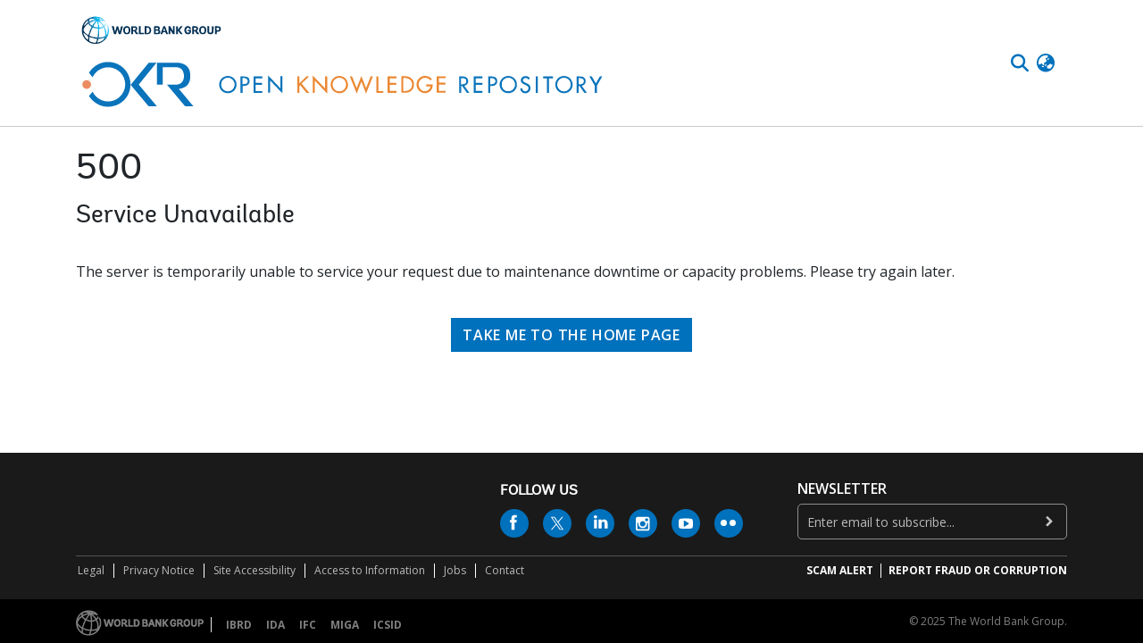

--- FILE ---
content_type: image/svg+xml
request_url: https://openknowledge.worldbank.org/assets/client/images/x-twitter.svg
body_size: 845
content:
<?xml version="1.0" encoding="UTF-8" standalone="no"?>
<!DOCTYPE svg PUBLIC "-//W3C//DTD SVG 1.1//EN" "http://www.w3.org/Graphics/SVG/1.1/DTD/svg11.dtd">
<svg width="32px" height="32px" version="1.1" xmlns="http://www.w3.org/2000/svg" xmlns:xlink="http://www.w3.org/1999/xlink" xml:space="preserve" xmlns:serif="http://www.serif.com/" style="fill-rule:evenodd;clip-rule:evenodd;stroke-linejoin:round;stroke-miterlimit:2;">
    <g id="Page-1">
        <circle id="Oval" cx="16" cy="16" r="16" style="fill:rgb(0,113,188);"/>
        <g transform="matrix(1,0,0,1,8.66145,7.71143)">
            <clipPath id="_clip1">
                <rect x="0" y="0.789" width="14.677" height="15"/>
            </clipPath>
            <g clip-path="url(#_clip1)">
                <path d="M8.735,7.14L14.199,0.789L12.904,0.789L8.159,6.303L4.37,0.789L0,0.789L5.73,9.128L0,15.789L1.295,15.789L6.305,9.964L10.307,15.789L14.677,15.789L8.734,7.14L8.735,7.14ZM6.962,9.201L6.381,8.371L1.761,1.763L3.75,1.763L7.478,7.096L8.059,7.927L12.905,14.858L10.916,14.858L6.962,9.202L6.962,9.201Z" style="fill:white;"/>
            </g>
        </g>
    </g>
</svg>


--- FILE ---
content_type: application/javascript; charset=UTF-8
request_url: https://openknowledge.worldbank.org/2571.1e21eeaa5268775f.js
body_size: 9055
content:
"use strict";(self.webpackChunkdspace_angular=self.webpackChunkdspace_angular||[]).push([[2571],{92571:(b,g,t)=>{t.r(g),t.d(g,{FooterComponent:()=>h});var c=t(90439),p=t(26696),d=t(23380),s=t(19937),m=t(39300),P=t(54004),O=t(86099),M=t(24702),C=t(48732),n=t(94650),f=t(92834),_=t(24006),a=t(36895);let h=(()=>{class l extends c.FooterComponent{constructor(e,o,i,u){super(e,o),this.cookies=e,this.authorizationService=o,this.staticPageDataService=i,this.siteDataService=u}ngOnInit(){this.site$=this.siteDataService.find(),this.initFooterPage()}initFooterPage(){const e=this.site$.pipe((0,m.h)(o=>(0,M.Uh)(o)),(0,P.U)(o=>new C.J({uuid:o.uuid,name:"footer"})),(0,O.z)(o=>this.staticPageDataService.searchStaticPages(o)));this.footerRD$=this.staticPageDataService.retrieveContentFromPageListObs(e)}}return l.\u0275fac=function(e){return new(e||l)(n.\u0275\u0275directiveInject(f.D,8),n.\u0275\u0275directiveInject(s._),n.\u0275\u0275directiveInject(p.C),n.\u0275\u0275directiveInject(d.a))},l.\u0275cmp=n.\u0275\u0275defineComponent({type:l,selectors:[["ds-footer"]],features:[n.\u0275\u0275InheritDefinitionFeature],decls:110,vars:7,consts:[[1,"row","full-row-footer-components"],[1,"container"],[1,"lp__footer_top"],[1,"row"],[1,"col-lg-5","col-md-6","col-sm-12","col-xs-12"],[1,"lp__footer_menuitem","row"],[1,"d-flex","justify-content-evenly","ck-content",3,"innerHTML"],[1,"col-lg-7","col-md-6","col-sm-12","col-xs-12"],[1,"visible-sm","visible-xs"],[1,"col-lg-6","col-md-12","col-sm-6","col-xs-12"],[1,"lp__social_icon"],["aria-label","Follow us",1,"h6"],["href","https://www.facebook.com/worldbank",1,"lp__socialimg"],["src","/assets/client/images/fb.svg","alt","World Bank Publications Facebook",1,"img-responsive"],["href","https://x.com/worldbank",1,"lp__socialimg"],["src","/assets/client/images/x-twitter.svg","alt","World Bank Publications Twitter",1,"img-responsive"],["href","https://www.linkedin.com/company/the-world-bank/",1,"lp__socialimg"],["src","/assets/client/images/linkedln.svg","alt","World Bank Publications LinkedIn",1,"img-responsive"],["href","https://www.instagram.com/worldbank/",1,"lp__socialimg"],["src","/assets/client/images/instagram.svg","alt","World Bank Instagram",1,"img-responsive"],["href","https://www.youtube.com/user/WorldBank",1,"lp__socialimg"],["src","/assets/client/images/youtube.svg","alt","World Bank Publications YouTube",1,"img-responsive"],["href","https://www.flickr.com/photos/worldbank/",1,"lp__socialimg"],["src","/assets/client/images/flickr.svg","alt","World Bank Flickr",1,"img-responsive"],[1,"lp__footer_newsletter"],[1,"lp__footersearch_section"],["for","Newsletter",1,""],["action","https://www.worldbank.org/en/newsletter-subscription?worldbankgroup=true","method","get","id","mc-embedded-subscribe-form","name","mc-embedded-subscribe-form","target","_blank","accept-charset","UTF-8","novalidate","",1,"validate","lp__input_group","mySignUpFormDesktop"],["type","hidden","name","worldbankgroup","value","true","src","/content/dam/loop"],["type","email","placeholder","Enter email to subscribe...","id","Newsletter","name","email","src","/content/dam/loop",1,"search-input-field-1"],["name","subscribe","type","image","src","/assets/client/images/angle-right-white.svg","alt","submit",1,"submit-btn"],[1,"col-lg-12","col-md-12","col-sm-12","col-xs-12"],[1,"lp__footer_bottom"],[1,"col-lg-6","col-md-7","col-sm-12","col-xs-12"],[1,"lp__listinline"],[1,"disclaimer"],["href","https://www.worldbank.org/en/about/legal"],["href","https://www.worldbank.org/en/about/legal/privacy-notice"],["href","https://www.worldbank.org/en/who-we-are/site-accessibility"],["href","https://www.worldbank.org/en/access-to-information"],["href","https://www.worldbank.org/en/about/careers"],["href","https://www.worldbank.org/en/about/contacts"],[1,"col-lg-6","col-md-5","col-sm-12","col-xs-12"],[1,"lp__footer_fraud"],["href","https://www.worldbank.org/en/about/legal/scams"],["href","https://wbgcmsprod.microsoftcrmportals.com/en-US/anonymous-users/int-fraud-management/create-new-complaint/"],[1,"row","full-row-footer-black-components"],[1,"lp__footer_bottom_left"],[1,"col-md-12","col-sm-12","col-xs-12"],["href","https://www.worldbank.org/"],["src","/assets/client/images/logo-wbg-footer-en.svg","title","World Bank Group logo","alt","World Bank Group logo",1,"footer-logo"],["title","International Bank for Reconstruction and Development","href","https://www.worldbank.org/en/who-we-are/ibrd",1,"lp__wbgpartnership"],["title","International Development Association","href","https://ida.worldbank.org/",1,"lp__wbgpartnership"],["title","International Finance Corporation","href","https://www.ifc.org/",1,"lp__wbgpartnership"],["title","Multilateral Investment Guarantee Agency","href","https://www.miga.org/",1,"lp__wbgpartnership"],["title","International Centre for Settlement of Investment Disputes","href","https://icsid.worldbank.org/",1,"lp__wbgpartnership"],[1,"lp__copyright","ml-auto"],["id","footer-year"]],template:function(e,o){if(1&e&&(n.\u0275\u0275elementStart(0,"footer")(1,"div",0)(2,"div",1)(3,"div",2)(4,"div",3)(5,"div",4)(6,"div",5)(7,"div",1),n.\u0275\u0275element(8,"div",6),n.\u0275\u0275pipe(9,"async"),n.\u0275\u0275elementEnd()()(),n.\u0275\u0275elementStart(10,"div",7),n.\u0275\u0275element(11,"hr",8),n.\u0275\u0275elementStart(12,"div",3)(13,"div",9)(14,"div",10)(15,"div",11),n.\u0275\u0275text(16," FOLLOW US "),n.\u0275\u0275elementEnd(),n.\u0275\u0275elementStart(17,"ul")(18,"li")(19,"a",12),n.\u0275\u0275element(20,"img",13),n.\u0275\u0275elementEnd()(),n.\u0275\u0275elementStart(21,"li")(22,"a",14),n.\u0275\u0275element(23,"img",15),n.\u0275\u0275elementEnd()(),n.\u0275\u0275elementStart(24,"li")(25,"a",16),n.\u0275\u0275element(26,"img",17),n.\u0275\u0275elementEnd()(),n.\u0275\u0275elementStart(27,"li")(28,"a",18),n.\u0275\u0275element(29,"img",19),n.\u0275\u0275elementEnd()(),n.\u0275\u0275elementStart(30,"li")(31,"a",20),n.\u0275\u0275element(32,"img",21),n.\u0275\u0275elementEnd()(),n.\u0275\u0275elementStart(33,"li")(34,"a",22),n.\u0275\u0275element(35,"img",23),n.\u0275\u0275elementEnd()()()()(),n.\u0275\u0275elementStart(36,"div",9)(37,"div",24)(38,"div",25)(39,"label",26),n.\u0275\u0275text(40,"newsletter"),n.\u0275\u0275elementEnd(),n.\u0275\u0275elementStart(41,"form",27),n.\u0275\u0275element(42,"input",28)(43,"input",29)(44,"input",30),n.\u0275\u0275elementEnd()()()()()()(),n.\u0275\u0275elementStart(45,"div",3)(46,"div",31)(47,"div",32)(48,"div",3)(49,"div",33)(50,"div",34)(51,"ul")(52,"li",35)(53,"a",36),n.\u0275\u0275text(54,"Legal"),n.\u0275\u0275elementEnd()(),n.\u0275\u0275elementStart(55,"li",35)(56,"a",37),n.\u0275\u0275text(57,"Privacy Notice"),n.\u0275\u0275elementEnd()(),n.\u0275\u0275elementStart(58,"li",35)(59,"a",38),n.\u0275\u0275text(60,"Site Accessibility"),n.\u0275\u0275elementEnd()(),n.\u0275\u0275elementStart(61,"li",35)(62,"a",39),n.\u0275\u0275text(63,"Access to Information"),n.\u0275\u0275elementEnd()(),n.\u0275\u0275elementStart(64,"li",35)(65,"a",40),n.\u0275\u0275text(66,"Jobs"),n.\u0275\u0275elementEnd()(),n.\u0275\u0275elementStart(67,"li",35)(68,"a",41),n.\u0275\u0275text(69,"Contact"),n.\u0275\u0275elementEnd()()()()(),n.\u0275\u0275elementStart(70,"div",42)(71,"div",43)(72,"ul")(73,"li")(74,"a",44),n.\u0275\u0275text(75,"SCAM ALERT"),n.\u0275\u0275elementEnd()(),n.\u0275\u0275elementStart(76,"li")(77,"a",45),n.\u0275\u0275text(78,"REPORT FRAUD OR CORRUPTION"),n.\u0275\u0275elementEnd()()()()()()()()()()()(),n.\u0275\u0275elementStart(79,"div",46)(80,"div",1)(81,"div",3)(82,"div",47)(83,"div",48)(84,"ul")(85,"li")(86,"a",49),n.\u0275\u0275element(87,"img",50),n.\u0275\u0275elementEnd()(),n.\u0275\u0275elementStart(88,"li")(89,"a",51),n.\u0275\u0275text(90,"IBRD"),n.\u0275\u0275elementEnd()(),n.\u0275\u0275elementStart(91,"li")(92,"a",52),n.\u0275\u0275text(93,"IDA"),n.\u0275\u0275elementEnd()(),n.\u0275\u0275elementStart(94,"li")(95,"a",53),n.\u0275\u0275text(96,"IFC"),n.\u0275\u0275elementEnd()(),n.\u0275\u0275elementStart(97,"li")(98,"a",54),n.\u0275\u0275text(99,"MIGA"),n.\u0275\u0275elementEnd()(),n.\u0275\u0275elementStart(100,"li")(101,"a",55),n.\u0275\u0275text(102,"ICSID"),n.\u0275\u0275elementEnd()()()()(),n.\u0275\u0275elementStart(103,"div",56)(104,"div",48),n.\u0275\u0275text(105," \xa9 "),n.\u0275\u0275elementStart(106,"span",57),n.\u0275\u0275text(107),n.\u0275\u0275pipe(108,"date"),n.\u0275\u0275elementEnd(),n.\u0275\u0275text(109," The World Bank Group. "),n.\u0275\u0275elementEnd()()()()()()),2&e){let i;n.\u0275\u0275advance(8),n.\u0275\u0275property("innerHTML",null==(i=n.\u0275\u0275pipeBind1(9,2,o.footerRD$))||null==i.payload?null:i.payload.contentString,n.\u0275\u0275sanitizeHtml),n.\u0275\u0275advance(99),n.\u0275\u0275textInterpolate(n.\u0275\u0275pipeBind2(108,4,o.dateObj,"y"))}},dependencies:[_._Y,_.JL,_.F,a.Ov,a.uU],styles:['i[_ngcontent-%COMP%]{font: 14px/1 loop-icon;speak:never;text-transform:none;line-height:1;display:inline-block;font-size:inherit;text-rendering:auto;-webkit-font-smoothing:antialiased;-moz-osx-font-smoothing:grayscale;transform:translate(0)}.lp-chevron-down[_ngcontent-%COMP%]:before{content:"\\e900"}.lp-chevron-right[_ngcontent-%COMP%]:before{content:"\\e901"}.lp-chevron-up[_ngcontent-%COMP%]:before{content:"\\e902"}.lp-close[_ngcontent-%COMP%]:before{content:"\\e903"}.lp-menu[_ngcontent-%COMP%]:before{content:"\\e904"}.lp-search[_ngcontent-%COMP%]:before{content:"\\e905"}html[_ngcontent-%COMP%]{font-family:Open Sans,sans-serif;-ms-text-size-adjust:100%;-webkit-text-size-adjust:100%;-webkit-tap-highlight-color:rgba(0,0,0,0)}body[_ngcontent-%COMP%]{font-family:Open Sans,sans-serif;font-size:16px;line-height:1.5rem;color:#000000de;background-color:#fff;margin:0}[_ngcontent-%COMP%]:root{font-size:16px}article[_ngcontent-%COMP%], aside[_ngcontent-%COMP%], details[_ngcontent-%COMP%], figcaption[_ngcontent-%COMP%], figure[_ngcontent-%COMP%], footer[_ngcontent-%COMP%], header[_ngcontent-%COMP%], hgroup[_ngcontent-%COMP%], main[_ngcontent-%COMP%], menu[_ngcontent-%COMP%], nav[_ngcontent-%COMP%], section[_ngcontent-%COMP%], summary[_ngcontent-%COMP%]{display:block}audio[_ngcontent-%COMP%], canvas[_ngcontent-%COMP%], progress[_ngcontent-%COMP%], video[_ngcontent-%COMP%]{display:inline-block;vertical-align:baseline}address[_ngcontent-%COMP%]{font-style:normal}audio[_ngcontent-%COMP%]:not([controls]){display:none;height:0}*[_ngcontent-%COMP%]{box-sizing:border-box}*[_ngcontent-%COMP%]:before, *[_ngcontent-%COMP%]:after{box-sizing:border-box}[hidden][_ngcontent-%COMP%], template[_ngcontent-%COMP%]{display:none}a[_ngcontent-%COMP%]{color:#0071bc;text-decoration:none}a[_ngcontent-%COMP%]:hover, a[_ngcontent-%COMP%]:focus{color:#00538a;text-decoration:underline}a[_ngcontent-%COMP%]:focus{outline:2px auto -webkit-focus-ring-color;outline-offset:-2px}a[_ngcontent-%COMP%]:focus{outline:#996300 auto 2px;color:#024;border-radius:0}ul[_ngcontent-%COMP%], ol[_ngcontent-%COMP%]{list-style:none;margin-bottom:0;margin-top:0;padding:0}p[_ngcontent-%COMP%]{margin:0}hr[_ngcontent-%COMP%]{margin-top:25px;margin-bottom:25px;border:0;border-top:1px solid #e5e5e5}abbr[_ngcontent-%COMP%]   [title][_ngcontent-%COMP%]{border-bottom:1px dotted}b[_ngcontent-%COMP%], strong[_ngcontent-%COMP%]{font-weight:700}sub[_ngcontent-%COMP%], sup[_ngcontent-%COMP%]{font-size:75%;line-height:0;position:relative;vertical-align:baseline}sup[_ngcontent-%COMP%]{top:8px}sub[_ngcontent-%COMP%]{bottom:4px}img[_ngcontent-%COMP%]{border:0;vertical-align:middle}.img-responsive[_ngcontent-%COMP%]{display:block;max-width:100%}svg[_ngcontent-%COMP%]:not(:root){overflow:hidden}figure[_ngcontent-%COMP%]{margin:0}hr[_ngcontent-%COMP%]{box-sizing:content-box;height:0;margin-top:22px;margin-bottom:25px;border:0;border-top:1px solid #e5e5e5}pre[_ngcontent-%COMP%]{overflow:auto}code[_ngcontent-%COMP%], kbd[_ngcontent-%COMP%], pre[_ngcontent-%COMP%], samp[_ngcontent-%COMP%]{font-family:Open Sans,sans-serif;font-size:1rem}button[_ngcontent-%COMP%], input[_ngcontent-%COMP%], optgroup[_ngcontent-%COMP%], select[_ngcontent-%COMP%], textarea[_ngcontent-%COMP%]{margin:0;font:inherit;color:inherit}button[_ngcontent-%COMP%]{overflow:visible}button[_ngcontent-%COMP%], select[_ngcontent-%COMP%]{text-transform:none}button[_ngcontent-%COMP%], html[_ngcontent-%COMP%]   input[type=button][_ngcontent-%COMP%], input[type=reset][_ngcontent-%COMP%], input[type=submit][_ngcontent-%COMP%]{-webkit-appearance:button;cursor:pointer}[role=button][_ngcontent-%COMP%]{cursor:pointer}button[disabled][_ngcontent-%COMP%], html[_ngcontent-%COMP%]   input[disabled][_ngcontent-%COMP%]{cursor:default}button[_ngcontent-%COMP%]::-moz-focus-inner, input[_ngcontent-%COMP%]::-moz-focus-inner{padding:0;border:0}input[_ngcontent-%COMP%]{line-height:normal}input[type=checkbox][_ngcontent-%COMP%], input[type=radio][_ngcontent-%COMP%]{box-sizing:border-box;padding:0}input[type=number][_ngcontent-%COMP%]::-webkit-inner-spin-button, input[type=number][_ngcontent-%COMP%]::-webkit-outer-spin-button{height:auto}input[type=search][_ngcontent-%COMP%]{box-sizing:content-box;-webkit-appearance:textfield}input[type=search][_ngcontent-%COMP%]::-webkit-search-cancel-button, input[type=search][_ngcontent-%COMP%]::-webkit-search-decoration{-webkit-appearance:none}input[type=search][_ngcontent-%COMP%], input[type=email][_ngcontent-%COMP%], input[type=text][_ngcontent-%COMP%], input[type=button][_ngcontent-%COMP%], input[type=reset][_ngcontent-%COMP%], input[type=submit][_ngcontent-%COMP%]{-webkit-appearance:none}input[type=search][_ngcontent-%COMP%]{box-sizing:border-box}fieldset[_ngcontent-%COMP%]{border:0;margin:0;padding:0}fieldset[disabled][_ngcontent-%COMP%], form[disabled][_ngcontent-%COMP%]{cursor:default;opacity:.6}legend[_ngcontent-%COMP%]{border:0;padding:0}textarea[_ngcontent-%COMP%]{overflow:auto}table[_ngcontent-%COMP%]{border-collapse:collapse;border-spacing:0px}td[_ngcontent-%COMP%], th[_ngcontent-%COMP%]{padding:0}.sr-only[_ngcontent-%COMP%]{position:absolute;width:1px;height:1px;margin:-1px;padding:0;overflow:hidden;clip:rect(0,0,0,0);border:0}.sr-only-focusable[_ngcontent-%COMP%]:active, .sr-only-focusable[_ngcontent-%COMP%]:focus{position:static;width:auto;height:auto;margin:0;overflow:visible;clip:auto}.visually-hidden[_ngcontent-%COMP%]{position:absolute!important;overflow:hidden;clip:rect(1px,1px,1px,1px);width:1px;height:1px;word-wrap:normal}.visually-hidden.focusable[_ngcontent-%COMP%]:active, .visually-hidden.focusable[_ngcontent-%COMP%]:focus{position:static!important;overflow:visible;clip:auto;width:auto;height:auto}@media print{*[_ngcontent-%COMP%], *[_ngcontent-%COMP%]:before, *[_ngcontent-%COMP%]:after{color:#000!important;text-shadow:none!important;background:rgba(0,0,0,0)!important;box-shadow:none!important}a[_ngcontent-%COMP%], a[_ngcontent-%COMP%]:visited{text-decoration:underline}a[_ngcontent-%COMP%]   [href][_ngcontent-%COMP%]:after{content:" (" attr(href) ")"}abbr[_ngcontent-%COMP%]   [title][_ngcontent-%COMP%]:after{content:" (" attr(title) ")"}a[_ngcontent-%COMP%]   [href^="#"][_ngcontent-%COMP%]:after, a[_ngcontent-%COMP%]   [href^="javascript:"][_ngcontent-%COMP%]:after{content:""}pre[_ngcontent-%COMP%], blockquote[_ngcontent-%COMP%]{border:1px solid #999;page-break-inside:avoid}thead[_ngcontent-%COMP%]{display:table-header-group}tr[_ngcontent-%COMP%], img[_ngcontent-%COMP%]{page-break-inside:avoid}img[_ngcontent-%COMP%]{max-width:100%!important}p[_ngcontent-%COMP%], h2[_ngcontent-%COMP%], h3[_ngcontent-%COMP%]{orphans:3;widows:3}h2[_ngcontent-%COMP%], h3[_ngcontent-%COMP%]{page-break-after:avoid}.lp__navbar[_ngcontent-%COMP%]{display:none}.btn[_ngcontent-%COMP%] > .caret[_ngcontent-%COMP%], .dropup[_ngcontent-%COMP%] > .btn[_ngcontent-%COMP%] > .caret[_ngcontent-%COMP%]{border-top-color:#000!important}.label[_ngcontent-%COMP%]{border:1px solid #000}.table[_ngcontent-%COMP%]{border-collapse:collapse!important}.table[_ngcontent-%COMP%]   td[_ngcontent-%COMP%], .table[_ngcontent-%COMP%]   th[_ngcontent-%COMP%]{background-color:#fff!important}.table-bordered[_ngcontent-%COMP%]   th[_ngcontent-%COMP%], .table-bordered[_ngcontent-%COMP%]   td[_ngcontent-%COMP%]{border:1px solid #ddd!important}}.container[_ngcontent-%COMP%]{margin-right:auto;margin-left:auto;padding-left:8px;padding-right:8px}.container[_ngcontent-%COMP%]:before, .container[_ngcontent-%COMP%]:after{content:" ";display:table}.container[_ngcontent-%COMP%]:after{clear:both}@media (min-width: 768px){.container[_ngcontent-%COMP%]{padding-left:8px;padding-right:8px}}@media (min-width: 992px){.container[_ngcontent-%COMP%]{padding-left:12px;padding-right:12px}}@media (min-width: 1200px){.container[_ngcontent-%COMP%]{padding-left:15px;padding-right:15px}}@media (min-width: 768px){.container[_ngcontent-%COMP%]{width:750px}}@media (min-width: 992px){.container[_ngcontent-%COMP%]{width:950px}}@media (min-width: 1200px){.container[_ngcontent-%COMP%]{width:1170px}}.container-fluid[_ngcontent-%COMP%]{margin-right:auto;margin-left:auto;padding-left:8px;padding-right:8px}.container-fluid[_ngcontent-%COMP%]:before, .container-fluid[_ngcontent-%COMP%]:after{content:" ";display:table}.container-fluid[_ngcontent-%COMP%]:after{clear:both}@media (min-width: 768px){.container-fluid[_ngcontent-%COMP%]{padding-left:8px;padding-right:8px}}@media (min-width: 992px){.container-fluid[_ngcontent-%COMP%]{padding-left:12px;padding-right:12px}}@media (min-width: 1200px){.container-fluid[_ngcontent-%COMP%]{padding-left:15px;padding-right:15px}}.row[_ngcontent-%COMP%]{margin-left:-8px;margin-right:-8px}.row[_ngcontent-%COMP%]:before, .row[_ngcontent-%COMP%]:after{content:" ";display:table}.row[_ngcontent-%COMP%]:after{clear:both}@media (min-width: 768px){.row[_ngcontent-%COMP%]{margin-left:-8px;margin-right:-8px}}@media (min-width: 992px){.row[_ngcontent-%COMP%]{margin-left:-12px;margin-right:-12px}}@media (min-width: 1200px){.row[_ngcontent-%COMP%]{margin-left:-15px;margin-right:-15px}}.col-xs-1[_ngcontent-%COMP%], .col-sm-1[_ngcontent-%COMP%], .col-md-1[_ngcontent-%COMP%], .col-lg-1[_ngcontent-%COMP%], .col-xl-1[_ngcontent-%COMP%], .col-xs-2[_ngcontent-%COMP%], .col-sm-2[_ngcontent-%COMP%], .col-md-2[_ngcontent-%COMP%], .col-lg-2[_ngcontent-%COMP%], .col-xs-3[_ngcontent-%COMP%], .col-sm-3[_ngcontent-%COMP%], .col-md-3[_ngcontent-%COMP%], .col-lg-3[_ngcontent-%COMP%], .col-xs-4[_ngcontent-%COMP%], .col-sm-4[_ngcontent-%COMP%], .col-md-4[_ngcontent-%COMP%], .col-lg-4[_ngcontent-%COMP%], .col-xs-5[_ngcontent-%COMP%], .col-sm-5[_ngcontent-%COMP%], .col-md-5[_ngcontent-%COMP%], .col-lg-5[_ngcontent-%COMP%], .col-xs-6[_ngcontent-%COMP%], .col-sm-6[_ngcontent-%COMP%], .col-md-6[_ngcontent-%COMP%], .col-lg-6[_ngcontent-%COMP%], .col-xs-7[_ngcontent-%COMP%], .col-sm-7[_ngcontent-%COMP%], .col-md-7[_ngcontent-%COMP%], .col-lg-7[_ngcontent-%COMP%], .col-xs-8[_ngcontent-%COMP%], .col-sm-8[_ngcontent-%COMP%], .col-md-8[_ngcontent-%COMP%], .col-lg-8[_ngcontent-%COMP%], .col-xs-9[_ngcontent-%COMP%], .col-sm-9[_ngcontent-%COMP%], .col-md-9[_ngcontent-%COMP%], .col-lg-9[_ngcontent-%COMP%], .col-xs-10[_ngcontent-%COMP%], .col-sm-10[_ngcontent-%COMP%], .col-md-10[_ngcontent-%COMP%], .col-lg-10[_ngcontent-%COMP%], .col-xs-11[_ngcontent-%COMP%], .col-sm-11[_ngcontent-%COMP%], .col-md-11[_ngcontent-%COMP%], .col-lg-11[_ngcontent-%COMP%], .col-xs-12[_ngcontent-%COMP%], .col-sm-12[_ngcontent-%COMP%], .col-md-12[_ngcontent-%COMP%], .col-lg-12[_ngcontent-%COMP%]{position:relative;min-height:1px;padding-left:8px;padding-right:8px}@media (min-width: 768px){.col-xs-1[_ngcontent-%COMP%], .col-sm-1[_ngcontent-%COMP%], .col-md-1[_ngcontent-%COMP%], .col-lg-1[_ngcontent-%COMP%], .col-xl-1[_ngcontent-%COMP%], .col-xs-2[_ngcontent-%COMP%], .col-sm-2[_ngcontent-%COMP%], .col-md-2[_ngcontent-%COMP%], .col-lg-2[_ngcontent-%COMP%], .col-xs-3[_ngcontent-%COMP%], .col-sm-3[_ngcontent-%COMP%], .col-md-3[_ngcontent-%COMP%], .col-lg-3[_ngcontent-%COMP%], .col-xs-4[_ngcontent-%COMP%], .col-sm-4[_ngcontent-%COMP%], .col-md-4[_ngcontent-%COMP%], .col-lg-4[_ngcontent-%COMP%], .col-xs-5[_ngcontent-%COMP%], .col-sm-5[_ngcontent-%COMP%], .col-md-5[_ngcontent-%COMP%], .col-lg-5[_ngcontent-%COMP%], .col-xs-6[_ngcontent-%COMP%], .col-sm-6[_ngcontent-%COMP%], .col-md-6[_ngcontent-%COMP%], .col-lg-6[_ngcontent-%COMP%], .col-xs-7[_ngcontent-%COMP%], .col-sm-7[_ngcontent-%COMP%], .col-md-7[_ngcontent-%COMP%], .col-lg-7[_ngcontent-%COMP%], .col-xs-8[_ngcontent-%COMP%], .col-sm-8[_ngcontent-%COMP%], .col-md-8[_ngcontent-%COMP%], .col-lg-8[_ngcontent-%COMP%], .col-xs-9[_ngcontent-%COMP%], .col-sm-9[_ngcontent-%COMP%], .col-md-9[_ngcontent-%COMP%], .col-lg-9[_ngcontent-%COMP%], .col-xs-10[_ngcontent-%COMP%], .col-sm-10[_ngcontent-%COMP%], .col-md-10[_ngcontent-%COMP%], .col-lg-10[_ngcontent-%COMP%], .col-xs-11[_ngcontent-%COMP%], .col-sm-11[_ngcontent-%COMP%], .col-md-11[_ngcontent-%COMP%], .col-lg-11[_ngcontent-%COMP%], .col-xs-12[_ngcontent-%COMP%], .col-sm-12[_ngcontent-%COMP%], .col-md-12[_ngcontent-%COMP%], .col-lg-12[_ngcontent-%COMP%]{padding-left:8px;padding-right:8px}}@media (min-width: 992px){.col-xs-1[_ngcontent-%COMP%], .col-sm-1[_ngcontent-%COMP%], .col-md-1[_ngcontent-%COMP%], .col-lg-1[_ngcontent-%COMP%], .col-xl-1[_ngcontent-%COMP%], .col-xs-2[_ngcontent-%COMP%], .col-sm-2[_ngcontent-%COMP%], .col-md-2[_ngcontent-%COMP%], .col-lg-2[_ngcontent-%COMP%], .col-xs-3[_ngcontent-%COMP%], .col-sm-3[_ngcontent-%COMP%], .col-md-3[_ngcontent-%COMP%], .col-lg-3[_ngcontent-%COMP%], .col-xs-4[_ngcontent-%COMP%], .col-sm-4[_ngcontent-%COMP%], .col-md-4[_ngcontent-%COMP%], .col-lg-4[_ngcontent-%COMP%], .col-xs-5[_ngcontent-%COMP%], .col-sm-5[_ngcontent-%COMP%], .col-md-5[_ngcontent-%COMP%], .col-lg-5[_ngcontent-%COMP%], .col-xs-6[_ngcontent-%COMP%], .col-sm-6[_ngcontent-%COMP%], .col-md-6[_ngcontent-%COMP%], .col-lg-6[_ngcontent-%COMP%], .col-xs-7[_ngcontent-%COMP%], .col-sm-7[_ngcontent-%COMP%], .col-md-7[_ngcontent-%COMP%], .col-lg-7[_ngcontent-%COMP%], .col-xs-8[_ngcontent-%COMP%], .col-sm-8[_ngcontent-%COMP%], .col-md-8[_ngcontent-%COMP%], .col-lg-8[_ngcontent-%COMP%], .col-xs-9[_ngcontent-%COMP%], .col-sm-9[_ngcontent-%COMP%], .col-md-9[_ngcontent-%COMP%], .col-lg-9[_ngcontent-%COMP%], .col-xs-10[_ngcontent-%COMP%], .col-sm-10[_ngcontent-%COMP%], .col-md-10[_ngcontent-%COMP%], .col-lg-10[_ngcontent-%COMP%], .col-xs-11[_ngcontent-%COMP%], .col-sm-11[_ngcontent-%COMP%], .col-md-11[_ngcontent-%COMP%], .col-lg-11[_ngcontent-%COMP%], .col-xs-12[_ngcontent-%COMP%], .col-sm-12[_ngcontent-%COMP%], .col-md-12[_ngcontent-%COMP%], .col-lg-12[_ngcontent-%COMP%]{padding-left:12px;padding-right:12px}}@media (min-width: 1200px){.col-xs-1[_ngcontent-%COMP%], .col-sm-1[_ngcontent-%COMP%], .col-md-1[_ngcontent-%COMP%], .col-lg-1[_ngcontent-%COMP%], .col-xl-1[_ngcontent-%COMP%], .col-xs-2[_ngcontent-%COMP%], .col-sm-2[_ngcontent-%COMP%], .col-md-2[_ngcontent-%COMP%], .col-lg-2[_ngcontent-%COMP%], .col-xs-3[_ngcontent-%COMP%], .col-sm-3[_ngcontent-%COMP%], .col-md-3[_ngcontent-%COMP%], .col-lg-3[_ngcontent-%COMP%], .col-xs-4[_ngcontent-%COMP%], .col-sm-4[_ngcontent-%COMP%], .col-md-4[_ngcontent-%COMP%], .col-lg-4[_ngcontent-%COMP%], .col-xs-5[_ngcontent-%COMP%], .col-sm-5[_ngcontent-%COMP%], .col-md-5[_ngcontent-%COMP%], .col-lg-5[_ngcontent-%COMP%], .col-xs-6[_ngcontent-%COMP%], .col-sm-6[_ngcontent-%COMP%], .col-md-6[_ngcontent-%COMP%], .col-lg-6[_ngcontent-%COMP%], .col-xs-7[_ngcontent-%COMP%], .col-sm-7[_ngcontent-%COMP%], .col-md-7[_ngcontent-%COMP%], .col-lg-7[_ngcontent-%COMP%], .col-xs-8[_ngcontent-%COMP%], .col-sm-8[_ngcontent-%COMP%], .col-md-8[_ngcontent-%COMP%], .col-lg-8[_ngcontent-%COMP%], .col-xs-9[_ngcontent-%COMP%], .col-sm-9[_ngcontent-%COMP%], .col-md-9[_ngcontent-%COMP%], .col-lg-9[_ngcontent-%COMP%], .col-xs-10[_ngcontent-%COMP%], .col-sm-10[_ngcontent-%COMP%], .col-md-10[_ngcontent-%COMP%], .col-lg-10[_ngcontent-%COMP%], .col-xs-11[_ngcontent-%COMP%], .col-sm-11[_ngcontent-%COMP%], .col-md-11[_ngcontent-%COMP%], .col-lg-11[_ngcontent-%COMP%], .col-xs-12[_ngcontent-%COMP%], .col-sm-12[_ngcontent-%COMP%], .col-md-12[_ngcontent-%COMP%], .col-lg-12[_ngcontent-%COMP%]{padding-left:15px;padding-right:15px}}.col-xs-1[_ngcontent-%COMP%], .col-xs-2[_ngcontent-%COMP%], .col-xs-3[_ngcontent-%COMP%], .col-xs-4[_ngcontent-%COMP%], .col-xs-5[_ngcontent-%COMP%], .col-xs-6[_ngcontent-%COMP%], .col-xs-7[_ngcontent-%COMP%], .col-xs-8[_ngcontent-%COMP%], .col-xs-9[_ngcontent-%COMP%], .col-xs-10[_ngcontent-%COMP%], .col-xs-11[_ngcontent-%COMP%], .col-xs-12[_ngcontent-%COMP%]{float:left}[dir=rtl][_ngcontent-%COMP%]   .col-xs-1[_ngcontent-%COMP%], [dir=rtl][_ngcontent-%COMP%]   .col-xs-2[_ngcontent-%COMP%], [dir=rtl][_ngcontent-%COMP%]   .col-xs-3[_ngcontent-%COMP%], [dir=rtl][_ngcontent-%COMP%]   .col-xs-4[_ngcontent-%COMP%], [dir=rtl][_ngcontent-%COMP%]   .col-xs-5[_ngcontent-%COMP%], [dir=rtl][_ngcontent-%COMP%]   .col-xs-6[_ngcontent-%COMP%], [dir=rtl][_ngcontent-%COMP%]   .col-xs-7[_ngcontent-%COMP%], [dir=rtl][_ngcontent-%COMP%]   .col-xs-8[_ngcontent-%COMP%], [dir=rtl][_ngcontent-%COMP%]   .col-xs-9[_ngcontent-%COMP%], [dir=rtl][_ngcontent-%COMP%]   .col-xs-10[_ngcontent-%COMP%], [dir=rtl][_ngcontent-%COMP%]   .col-xs-11[_ngcontent-%COMP%], [dir=rtl][_ngcontent-%COMP%]   .col-xs-12[_ngcontent-%COMP%]{float:right}.col-xs-1[_ngcontent-%COMP%]{width:8.3333333333%}.col-xs-2[_ngcontent-%COMP%]{width:16.6666666667%}.col-xs-3[_ngcontent-%COMP%]{width:25%}.col-xs-4[_ngcontent-%COMP%]{width:33.3333333333%}.col-xs-5[_ngcontent-%COMP%]{width:41.6666666667%}.col-xs-6[_ngcontent-%COMP%]{width:50%}.col-xs-7[_ngcontent-%COMP%]{width:58.3333333333%}.col-xs-8[_ngcontent-%COMP%]{width:66.6666666667%}.col-xs-9[_ngcontent-%COMP%]{width:75%}.col-xs-10[_ngcontent-%COMP%]{width:83.3333333333%}.col-xs-11[_ngcontent-%COMP%]{width:91.6666666667%}.col-xs-12[_ngcontent-%COMP%]{width:100%}@media (min-width: 768px){.col-sm-1[_ngcontent-%COMP%], .col-sm-2[_ngcontent-%COMP%], .col-sm-3[_ngcontent-%COMP%], .col-sm-4[_ngcontent-%COMP%], .col-sm-5[_ngcontent-%COMP%], .col-sm-6[_ngcontent-%COMP%], .col-sm-7[_ngcontent-%COMP%], .col-sm-8[_ngcontent-%COMP%], .col-sm-9[_ngcontent-%COMP%], .col-sm-10[_ngcontent-%COMP%], .col-sm-11[_ngcontent-%COMP%], .col-sm-12[_ngcontent-%COMP%]{float:left}[dir=rtl][_ngcontent-%COMP%]   .col-sm-1[_ngcontent-%COMP%], [dir=rtl][_ngcontent-%COMP%]   .col-sm-2[_ngcontent-%COMP%], [dir=rtl][_ngcontent-%COMP%]   .col-sm-3[_ngcontent-%COMP%], [dir=rtl][_ngcontent-%COMP%]   .col-sm-4[_ngcontent-%COMP%], [dir=rtl][_ngcontent-%COMP%]   .col-sm-5[_ngcontent-%COMP%], [dir=rtl][_ngcontent-%COMP%]   .col-sm-6[_ngcontent-%COMP%], [dir=rtl][_ngcontent-%COMP%]   .col-sm-7[_ngcontent-%COMP%], [dir=rtl][_ngcontent-%COMP%]   .col-sm-8[_ngcontent-%COMP%], [dir=rtl][_ngcontent-%COMP%]   .col-sm-9[_ngcontent-%COMP%], [dir=rtl][_ngcontent-%COMP%]   .col-sm-10[_ngcontent-%COMP%], [dir=rtl][_ngcontent-%COMP%]   .col-sm-11[_ngcontent-%COMP%], [dir=rtl][_ngcontent-%COMP%]   .col-sm-12[_ngcontent-%COMP%]{float:right}.col-sm-1[_ngcontent-%COMP%]{width:8.3333333333%}.col-sm-2[_ngcontent-%COMP%]{width:16.6666666667%}.col-sm-3[_ngcontent-%COMP%]{width:25%}.col-sm-4[_ngcontent-%COMP%]{width:33.3333333333%}.col-sm-5[_ngcontent-%COMP%]{width:41.6666666667%}.col-sm-6[_ngcontent-%COMP%]{width:50%}.col-sm-7[_ngcontent-%COMP%]{width:58.3333333333%}.col-sm-8[_ngcontent-%COMP%]{width:66.6666666667%}.col-sm-9[_ngcontent-%COMP%]{width:75%}.col-sm-10[_ngcontent-%COMP%]{width:83.3333333333%}.col-sm-11[_ngcontent-%COMP%]{width:91.6666666667%}.col-sm-12[_ngcontent-%COMP%]{width:100%}}@media (min-width: 992px){.col-md-1[_ngcontent-%COMP%], .col-md-2[_ngcontent-%COMP%], .col-md-3[_ngcontent-%COMP%], .col-md-4[_ngcontent-%COMP%], .col-md-5[_ngcontent-%COMP%], .col-md-6[_ngcontent-%COMP%], .col-md-7[_ngcontent-%COMP%], .col-md-8[_ngcontent-%COMP%], .col-md-9[_ngcontent-%COMP%], .col-md-10[_ngcontent-%COMP%], .col-md-11[_ngcontent-%COMP%], .col-md-12[_ngcontent-%COMP%]{float:left}[dir=rtl][_ngcontent-%COMP%]   .col-md-1[_ngcontent-%COMP%], [dir=rtl][_ngcontent-%COMP%]   .col-md-2[_ngcontent-%COMP%], [dir=rtl][_ngcontent-%COMP%]   .col-md-3[_ngcontent-%COMP%], [dir=rtl][_ngcontent-%COMP%]   .col-md-4[_ngcontent-%COMP%], [dir=rtl][_ngcontent-%COMP%]   .col-md-5[_ngcontent-%COMP%], [dir=rtl][_ngcontent-%COMP%]   .col-md-6[_ngcontent-%COMP%], [dir=rtl][_ngcontent-%COMP%]   .col-md-7[_ngcontent-%COMP%], [dir=rtl][_ngcontent-%COMP%]   .col-md-8[_ngcontent-%COMP%], [dir=rtl][_ngcontent-%COMP%]   .col-md-9[_ngcontent-%COMP%], [dir=rtl][_ngcontent-%COMP%]   .col-md-10[_ngcontent-%COMP%], [dir=rtl][_ngcontent-%COMP%]   .col-md-11[_ngcontent-%COMP%], [dir=rtl][_ngcontent-%COMP%]   .col-md-12[_ngcontent-%COMP%]{float:right}.col-md-1[_ngcontent-%COMP%]{width:8.3333333333%}.col-md-2[_ngcontent-%COMP%]{width:16.6666666667%}.col-md-3[_ngcontent-%COMP%]{width:25%}.col-md-4[_ngcontent-%COMP%]{width:33.3333333333%}.col-md-5[_ngcontent-%COMP%]{width:41.6666666667%}.col-md-6[_ngcontent-%COMP%]{width:50%}.col-md-7[_ngcontent-%COMP%]{width:58.3333333333%}.col-md-8[_ngcontent-%COMP%]{width:66.6666666667%}.col-md-9[_ngcontent-%COMP%]{width:75%}.col-md-10[_ngcontent-%COMP%]{width:83.3333333333%}.col-md-11[_ngcontent-%COMP%]{width:91.6666666667%}.col-md-12[_ngcontent-%COMP%]{width:100%}}@media (min-width: 1200px){.col-lg-1[_ngcontent-%COMP%], .col-lg-2[_ngcontent-%COMP%], .col-lg-3[_ngcontent-%COMP%], .col-lg-4[_ngcontent-%COMP%], .col-lg-5[_ngcontent-%COMP%], .col-lg-6[_ngcontent-%COMP%], .col-lg-7[_ngcontent-%COMP%], .col-lg-8[_ngcontent-%COMP%], .col-lg-9[_ngcontent-%COMP%], .col-lg-10[_ngcontent-%COMP%], .col-lg-11[_ngcontent-%COMP%], .col-lg-12[_ngcontent-%COMP%]{float:left}[dir=rtl][_ngcontent-%COMP%]   .col-lg-1[_ngcontent-%COMP%], [dir=rtl][_ngcontent-%COMP%]   .col-lg-2[_ngcontent-%COMP%], [dir=rtl][_ngcontent-%COMP%]   .col-lg-3[_ngcontent-%COMP%], [dir=rtl][_ngcontent-%COMP%]   .col-lg-4[_ngcontent-%COMP%], [dir=rtl][_ngcontent-%COMP%]   .col-lg-5[_ngcontent-%COMP%], [dir=rtl][_ngcontent-%COMP%]   .col-lg-6[_ngcontent-%COMP%], [dir=rtl][_ngcontent-%COMP%]   .col-lg-7[_ngcontent-%COMP%], [dir=rtl][_ngcontent-%COMP%]   .col-lg-8[_ngcontent-%COMP%], [dir=rtl][_ngcontent-%COMP%]   .col-lg-9[_ngcontent-%COMP%], [dir=rtl][_ngcontent-%COMP%]   .col-lg-10[_ngcontent-%COMP%], [dir=rtl][_ngcontent-%COMP%]   .col-lg-11[_ngcontent-%COMP%], [dir=rtl][_ngcontent-%COMP%]   .col-lg-12[_ngcontent-%COMP%]{float:right}.col-lg-1[_ngcontent-%COMP%]{width:8.3333333333%}.col-lg-2[_ngcontent-%COMP%]{width:16.6666666667%}.col-lg-3[_ngcontent-%COMP%]{width:25%}.col-lg-4[_ngcontent-%COMP%]{width:33.3333333333%}.col-lg-5[_ngcontent-%COMP%]{width:41.6666666667%}.col-lg-6[_ngcontent-%COMP%]{width:50%}.col-lg-7[_ngcontent-%COMP%]{width:58.3333333333%}.col-lg-8[_ngcontent-%COMP%]{width:66.6666666667%}.col-lg-9[_ngcontent-%COMP%]{width:75%}.col-lg-10[_ngcontent-%COMP%]{width:83.3333333333%}.col-lg-11[_ngcontent-%COMP%]{width:91.6666666667%}.col-lg-12[_ngcontent-%COMP%]{width:100%}}.col-xl-15[_ngcontent-%COMP%], .col-xs-15[_ngcontent-%COMP%], .col-sm-15[_ngcontent-%COMP%], .col-md-15[_ngcontent-%COMP%], .col-lg-15[_ngcontent-%COMP%]{position:relative;min-height:1px;padding-right:15px;padding-left:15px}.col-xs-15[_ngcontent-%COMP%]{width:20%;float:left}[dir=rtl][_ngcontent-%COMP%]   .col-xs-15[_ngcontent-%COMP%]{float:right}@media (min-width: 576px){.col-sm-15[_ngcontent-%COMP%]{width:20%;float:left}[dir=rtl][_ngcontent-%COMP%]   .col-sm-15[_ngcontent-%COMP%]{float:right}}@media (min-width: 768px){.col-md-15[_ngcontent-%COMP%]{width:20%;float:left}[dir=rtl][_ngcontent-%COMP%]   .col-md-15[_ngcontent-%COMP%]{float:right}}@media (min-width: 992px){.col-lg-15[_ngcontent-%COMP%]{width:20%;float:left}[dir=rtl][_ngcontent-%COMP%]   .col-lg-15[_ngcontent-%COMP%]{float:right}}@media (min-width: 1200px){.col-xl-15[_ngcontent-%COMP%]{width:20%;float:left}[dir=rtl][_ngcontent-%COMP%]   .col-xl-15[_ngcontent-%COMP%]{float:right}}.lp__banner_fixedwidth[_ngcontent-%COMP%]{max-width:1440px;margin-right:auto;margin-left:auto}@media (max-width: 1199px){.lp__banner_fixedwidth[_ngcontent-%COMP%]{max-width:1024px;margin-right:auto;margin-left:auto}}@media (max-width: 991px){.lp__banner_fixedwidth[_ngcontent-%COMP%]{max-width:750px;margin-right:auto;margin-left:auto}}.lp__input_group[_ngcontent-%COMP%]{position:relative;width:100%;height:auto;display:inline-block;border-radius:0;box-shadow:none}.lp__input_group[class*=col-][_ngcontent-%COMP%]{float:none;padding-left:0;padding-right:0}.lp__input_group[_ngcontent-%COMP%]   .lp__form_control[_ngcontent-%COMP%]{position:relative;z-index:2;float:left;width:100%;margin-bottom:0}[dir=rtl][_ngcontent-%COMP%]   .lp__input_group[_ngcontent-%COMP%]   .lp__form_control[_ngcontent-%COMP%]{float:right}.lp__input_group[_ngcontent-%COMP%]   .lp__form_control[_ngcontent-%COMP%]:focus{z-index:2}.clearfix[_ngcontent-%COMP%]:before, .clearfix[_ngcontent-%COMP%]:after{content:" ";display:table}.clearfix[_ngcontent-%COMP%]:after{clear:both}.center_block[_ngcontent-%COMP%]{display:block;margin-left:auto;margin-right:auto}.pull_right[_ngcontent-%COMP%]{float:right!important}[dir=rtl][_ngcontent-%COMP%]   .pull_right[_ngcontent-%COMP%], .pull_left[_ngcontent-%COMP%]{float:left!important}[dir=rtl][_ngcontent-%COMP%]   .pull_left[_ngcontent-%COMP%]{float:right!important}.hide[_ngcontent-%COMP%]{display:none!important}.show[_ngcontent-%COMP%]{display:block!important}.invisible[_ngcontent-%COMP%]{visibility:hidden}.text_hide[_ngcontent-%COMP%]{font:0/0 a;color:#0000;text-shadow:none;background-color:#0000;border:0}.hidden[_ngcontent-%COMP%]{display:none!important}.affix[_ngcontent-%COMP%]{position:fixed}.visible-xs[_ngcontent-%COMP%], .visible-sm[_ngcontent-%COMP%], .visible-md[_ngcontent-%COMP%], .visible-lg[_ngcontent-%COMP%], .visible-xs-block[_ngcontent-%COMP%], .visible-xs-inline[_ngcontent-%COMP%], .visible-xs-inline-block[_ngcontent-%COMP%], .visible-sm-block[_ngcontent-%COMP%], .visible-sm-inline[_ngcontent-%COMP%], .visible-sm-inline-block[_ngcontent-%COMP%], .visible-md-block[_ngcontent-%COMP%], .visible-md-inline[_ngcontent-%COMP%], .visible-md-inline-block[_ngcontent-%COMP%], .visible-lg-block[_ngcontent-%COMP%], .visible-lg-inline[_ngcontent-%COMP%], .visible-lg-inline-block[_ngcontent-%COMP%]{display:none!important}@media (max-width: 767px){.visible-xs[_ngcontent-%COMP%]{display:block!important}table.visible-xs[_ngcontent-%COMP%]{display:table!important}tr.visible-xs[_ngcontent-%COMP%]{display:table-row!important}th.visible-xs[_ngcontent-%COMP%], td.visible-xs[_ngcontent-%COMP%]{display:table-cell!important}}@media (max-width: 767px){.visible-xs-block[_ngcontent-%COMP%]{display:block!important}}@media (max-width: 767px){.visible-xs-inline[_ngcontent-%COMP%]{display:inline!important}}@media (max-width: 767px){.visible-xs-inline-block[_ngcontent-%COMP%]{display:inline-block!important}}@media (min-width: 768px) and (max-width: 991px){.visible-sm[_ngcontent-%COMP%]{display:block!important}table.visible-sm[_ngcontent-%COMP%]{display:table!important}tr.visible-sm[_ngcontent-%COMP%]{display:table-row!important}th.visible-sm[_ngcontent-%COMP%], td.visible-sm[_ngcontent-%COMP%]{display:table-cell!important}}@media (min-width: 768px) and (max-width: 991px){.visible-sm-block[_ngcontent-%COMP%]{display:block!important}}@media (min-width: 768px) and (max-width: 991px){.visible-sm-inline[_ngcontent-%COMP%]{display:inline!important}}@media (min-width: 768px) and (max-width: 991px){.visible-sm-inline-block[_ngcontent-%COMP%]{display:inline-block!important}}@media (min-width: 992px) and (max-width: 1199px){.visible-md[_ngcontent-%COMP%]{display:block!important}table.visible-md[_ngcontent-%COMP%]{display:table!important}tr.visible-md[_ngcontent-%COMP%]{display:table-row!important}th.visible-md[_ngcontent-%COMP%], td.visible-md[_ngcontent-%COMP%]{display:table-cell!important}}@media (min-width: 992px) and (max-width: 1199px){.visible-md-block[_ngcontent-%COMP%]{display:block!important}}@media (min-width: 992px) and (max-width: 1199px){.visible-md-inline[_ngcontent-%COMP%]{display:inline!important}}@media (min-width: 992px) and (max-width: 1199px){.visible-md-inline-block[_ngcontent-%COMP%]{display:inline-block!important}}@media (min-width: 1200px){.visible-lg[_ngcontent-%COMP%]{display:block!important}table.visible-lg[_ngcontent-%COMP%]{display:table!important}tr.visible-lg[_ngcontent-%COMP%]{display:table-row!important}th.visible-lg[_ngcontent-%COMP%], td.visible-lg[_ngcontent-%COMP%]{display:table-cell!important}}@media (min-width: 1200px){.visible-lg-block[_ngcontent-%COMP%]{display:block!important}}@media (min-width: 1200px){.visible-lg-inline[_ngcontent-%COMP%]{display:inline!important}}@media (min-width: 1200px){.visible-lg-inline-block[_ngcontent-%COMP%]{display:inline-block!important}}@media (max-width: 767px){.hidden-xs[_ngcontent-%COMP%]{display:none!important}}@media (min-width: 768px) and (max-width: 991px){.hidden-sm[_ngcontent-%COMP%]{display:none!important}}@media (min-width: 992px) and (max-width: 1199px){.hidden-md[_ngcontent-%COMP%]{display:none!important}}@media (min-width: 1200px){.hidden-lg[_ngcontent-%COMP%]{display:none!important}}.visible-print[_ngcontent-%COMP%]{display:none!important}@media print{.visible-print[_ngcontent-%COMP%]{display:block!important}table.visible-print[_ngcontent-%COMP%]{display:table!important}tr.visible-print[_ngcontent-%COMP%]{display:table-row!important}th.visible-print[_ngcontent-%COMP%], td.visible-print[_ngcontent-%COMP%]{display:table-cell!important}}.visible-print-block[_ngcontent-%COMP%]{display:none!important}@media print{.visible-print-block[_ngcontent-%COMP%]{display:block!important}}.visible-print-inline[_ngcontent-%COMP%]{display:none!important}@media print{.visible-print-inline[_ngcontent-%COMP%]{display:inline!important}}.visible-print-inline-block[_ngcontent-%COMP%]{display:none!important}@media print{.visible-print-inline-block[_ngcontent-%COMP%]{display:inline-block!important}}@media print{.hidden-print[_ngcontent-%COMP%]{display:none!important}}.padd-32[_ngcontent-%COMP%]{padding:32px}.full-row-footer-components[_ngcontent-%COMP%]{padding-top:32px;padding-bottom:16px;background-color:#1a1a1a;margin-left:0;margin-right:0}.full-row-footer-black-components[_ngcontent-%COMP%]{padding-top:8px;padding-bottom:8px;background-color:#000;margin-left:0;margin-right:0}.container[_ngcontent-%COMP%] > .lp__navbar_collapse[_ngcontent-%COMP%]{margin-left:0;margin-right:0}.lp__navbar_default[_ngcontent-%COMP%]{background-color:#fff;border-color:#0000}.lp__navbar_default[_ngcontent-%COMP%]   .lp__navbar_nav[_ngcontent-%COMP%]{margin-top:16px;float:right}[dir=rtl][_ngcontent-%COMP%]   .lp__navbar_default[_ngcontent-%COMP%]   .lp__navbar_nav[_ngcontent-%COMP%]{float:left}.lp__navbar_default[_ngcontent-%COMP%]   .lp__navbar_brand[_ngcontent-%COMP%]:focus{background:#ffd380}.lp__navbar_nav[_ngcontent-%COMP%]{margin:0}.lp__navbar[_ngcontent-%COMP%]{position:relative;min-height:50px;border:0px;margin-bottom:0;border-bottom:1px solid #e5e5e5}.lp__navbar_brand[_ngcontent-%COMP%]{float:left;padding:16px 8px;height:auto}[dir=rtl][_ngcontent-%COMP%]   .lp__navbar_brand[_ngcontent-%COMP%]{float:right}.lp__navbar_toggle[_ngcontent-%COMP%]{position:relative;float:right;padding:9px 10px;margin-right:15px;margin-top:8px;margin-bottom:8px;background-color:#0000;background-image:none;border:1px solid rgba(0,0,0,0);border-radius:4px}[dir=rtl][_ngcontent-%COMP%]   .lp__navbar_toggle[_ngcontent-%COMP%]{float:left;margin-right:unset;margin-left:15px}.lp__navbar_toggle[aria-expanded=false][_ngcontent-%COMP%]:after{font-family:loop-icon;content:"\\e904";font-size:20px;color:#df3416;float:right}[dir=rtl][_ngcontent-%COMP%]   .lp__navbar_toggle[aria-expanded=false][_ngcontent-%COMP%]:after{float:left}.lp__navbar_toggle[aria-expanded=true][_ngcontent-%COMP%]:after{font-family:loop-icon;content:"\\e903";font-size:20px;color:#df3416;float:right}[dir=rtl][_ngcontent-%COMP%]   .lp__navbar_toggle[aria-expanded=true][_ngcontent-%COMP%]:after{float:left}.lp__navbar_collapse[_ngcontent-%COMP%]{padding-right:15px;padding-left:15px;overflow-x:visible;border-top:1px solid rgba(0,0,0,0);box-shadow:inset 0 1px #ffffff1a;-webkit-overflow-scrolling:touch}.lp__navbar_collapse[_ngcontent-%COMP%]{padding-right:0;padding-left:0}@media (min-width: 1200px){.lp__navbar_header[_ngcontent-%COMP%]{float:left}[dir=rtl][_ngcontent-%COMP%]   .lp__navbar_header[_ngcontent-%COMP%]{float:right}.lp__navbar_nav[_ngcontent-%COMP%]{float:left;margin:0}[dir=rtl][_ngcontent-%COMP%]   .lp__navbar_nav[_ngcontent-%COMP%]{float:right}.lp__navbar_nav[_ngcontent-%COMP%] > li[_ngcontent-%COMP%]{float:left}[dir=rtl][_ngcontent-%COMP%]   .lp__navbar_nav[_ngcontent-%COMP%] > li[_ngcontent-%COMP%]{float:right}.lp__navbar_nav[_ngcontent-%COMP%] > li[_ngcontent-%COMP%] > a[_ngcontent-%COMP%]{padding-top:15px;padding-bottom:15px}.lp__navbar_collapse[_ngcontent-%COMP%]{width:auto;border-top:0;box-shadow:none}.lp__navbar_toggle[_ngcontent-%COMP%]{display:none}}.lp__menulist_wrappper[_ngcontent-%COMP%]{float:right}[dir=rtl][_ngcontent-%COMP%]   .lp__menulist_wrappper[_ngcontent-%COMP%], .lp__menulist_wrappper[_ngcontent-%COMP%]   .megamenu[_ngcontent-%COMP%]{float:left}[dir=rtl][_ngcontent-%COMP%]   .lp__menulist_wrappper[_ngcontent-%COMP%]   .megamenu[_ngcontent-%COMP%]{float:right}.lp__menulist_wrappper[_ngcontent-%COMP%]   .h5[_ngcontent-%COMP%]{font-family:Andes,sans-serif;font-size:18px;line-height:26px;margin:0 0 8px;font-weight:700}.lp__megamenu[_ngcontent-%COMP%]   li.lp__megamenu_list[_ngcontent-%COMP%]{position:static}.lp__megamenu[_ngcontent-%COMP%]   .lp__megamenu_list[_ngcontent-%COMP%]   a.lp__megamenu_item[_ngcontent-%COMP%]{font-family:Andes,sans-serif;font-weight:700;font-size:13px;line-height:16px;color:#0071bc;text-transform:uppercase;padding:4px 2px;margin:0;border-bottom:3px solid rgba(0,0,0,0);background-color:#0000;display:inline-block;position:relative}.lp__megamenu[_ngcontent-%COMP%]   .lp__megamenu_list[_ngcontent-%COMP%]   a.lp__megamenu_item[_ngcontent-%COMP%]:hover{color:#024;text-decoration:none}.lp__megamenu[_ngcontent-%COMP%]   .lp__megamenu_list[_ngcontent-%COMP%]   a.lp__megamenu_item[_ngcontent-%COMP%]:focus{outline:#996300 solid 2px;color:#024;text-decoration:none}.lp__megamenu[_ngcontent-%COMP%]   .lp__megamenu_list[_ngcontent-%COMP%]:last-child   a.lp__megamenu_item[_ngcontent-%COMP%]{border:0px}.lp__megamenu[_ngcontent-%COMP%]   .lp__megamenu_list[_ngcontent-%COMP%]:last-child   a.lp__megamenu_item[_ngcontent-%COMP%]:before{display:none}.lp__megamenu[_ngcontent-%COMP%]   .lp__covidmenu_item[_ngcontent-%COMP%]{font-family:Andes,sans-serif;font-size:13px;line-height:16px;display:inline-block;position:relative;color:#fff;background-color:#df3416;padding:8px 16px}.lp__megamenu_left_col[_ngcontent-%COMP%]{background-color:#e5e5e5}.lp__megamenu_left_col[_ngcontent-%COMP%]   .lp__dropdown-toggle[_ngcontent-%COMP%]{position:absolute;right:0;padding:12px;border:0px;background:rgba(0,0,0,0);color:#0071bc;height:40px}[dir=rtl][_ngcontent-%COMP%]   .lp__megamenu_left_col[_ngcontent-%COMP%]   .lp__dropdown-toggle[_ngcontent-%COMP%]{right:unset;left:0}.lp__megamenu_left_col[_ngcontent-%COMP%]   .lp__dropdown-toggle[_ngcontent-%COMP%]:before{font-family:loop-icon;content:"\\e900";font-size:12px;line-height:18px;vertical-align:top}.lp__megamenu_blurb[_ngcontent-%COMP%]{font-family:Andes,sans-serif;font-size:1.125rem;line-height:1.8125rem;color:#000000de;font-style:normal;word-wrap:break-word;padding:0;text-align:left}[dir=rtl][_ngcontent-%COMP%]   .lp__megamenu_blurb[_ngcontent-%COMP%]{text-align:right}@media (min-width: 1199.9px){.lp__megamenu_blurb[_ngcontent-%COMP%]{padding:32px}}.lp__megamenu_right_col[_ngcontent-%COMP%]{padding-top:32px;padding-bottom:32px}.lp__megamenu_sublist[_ngcontent-%COMP%]   ul[_ngcontent-%COMP%]   li[_ngcontent-%COMP%]   a[_ngcontent-%COMP%]{font-family:Open Sans,sans-serif;font-size:.875rem;line-height:1.375rem;font-weight:400;text-transform:none;margin:0 0 8px;position:relative;z-index:0;display:block}.lp__megamenu_sublist[_ngcontent-%COMP%]   ul[_ngcontent-%COMP%]   li[_ngcontent-%COMP%]   a[_ngcontent-%COMP%]:hover, .lp__megamenu_sublist[_ngcontent-%COMP%]   ul[_ngcontent-%COMP%]   li[_ngcontent-%COMP%]   a[_ngcontent-%COMP%]:active{color:#024;text-decoration:underline}.lp__megamenu_sublist[_ngcontent-%COMP%]   ul[_ngcontent-%COMP%]   li[_ngcontent-%COMP%]   a[_ngcontent-%COMP%]:focus{text-decoration:underline}.lp__megamenu_sublist[_ngcontent-%COMP%]   .h5[_ngcontent-%COMP%]{font-family:Andes,sans-serif;font-size:1.125rem;line-height:1.8125rem;margin:0 0 8px;font-weight:700}.lp__megamenu_highlight_item[_ngcontent-%COMP%]{font-weight:700}.lp__megamenu_highlight_cta[_ngcontent-%COMP%]{font-weight:700;display:inline-block}.lp__megamenu_highlight_cta[_ngcontent-%COMP%]:after{font-family:loop-icon;content:"\\e901";font-size:10px;margin-left:4px}[dir=rtl][_ngcontent-%COMP%]   .lp__megamenu_highlight_cta[_ngcontent-%COMP%]:after{margin-left:unset;margin-right:4px}ul.lp__topic_list[_ngcontent-%COMP%]   li[_ngcontent-%COMP%]{float:left;width:47%}[dir=rtl][_ngcontent-%COMP%]   ul.lp__topic_list[_ngcontent-%COMP%]   li[_ngcontent-%COMP%]{float:right}ul.lp__topic_list[_ngcontent-%COMP%]   li[_ngcontent-%COMP%]:last-child{float:right;width:53%}[dir=rtl][_ngcontent-%COMP%]   ul.lp__topic_list[_ngcontent-%COMP%]   li[_ngcontent-%COMP%]:last-child{float:left}.lp__dropdown[_ngcontent-%COMP%]{position:relative}.lp__megamenu_dropdown[_ngcontent-%COMP%]   ul.tt-menu[_ngcontent-%COMP%]{max-height:250px;overflow:auto;margin-top:0;padding:0;top:0;background:#fff;font-size:14px;line-height:20px;width:100%;position:relative;display:none;border:1px solid #d4d4d4;box-shadow:1px 1px 2px #d4d4d4}[dir=rtl][_ngcontent-%COMP%]   .lp__megamenu_dropdown[_ngcontent-%COMP%]   ul.tt-menu[_ngcontent-%COMP%]{box-shadow:-1px 1px 2px #d4d4d4}.lp__megamenu_dropdown[_ngcontent-%COMP%]   ul.tt-menu[_ngcontent-%COMP%]   .open[_ngcontent-%COMP%]{display:block}.lp__globalsearch[_ngcontent-%COMP%]{float:left;padding:4px 2px;margin:15px 16px 0}[dir=rtl][_ngcontent-%COMP%]   .lp__globalsearch[_ngcontent-%COMP%]{float:right}.lp__megamenu_dropdown[_ngcontent-%COMP%]   ul.tt-menu.show-tt-menu[_ngcontent-%COMP%]{display:block}.lp__megamenu_dropdown[_ngcontent-%COMP%]   ul.tt-menu.show-tt-menu.show[_ngcontent-%COMP%]   .tt-suggestion[_ngcontent-%COMP%]{display:block!important}.lp__megamenu_dropdown[_ngcontent-%COMP%]   ul.tt-menu[_ngcontent-%COMP%]   .tt-suggestion[_ngcontent-%COMP%]{display:block;padding:8px;float:left;width:100%}[dir=rtl][_ngcontent-%COMP%]   .lp__megamenu_dropdown[_ngcontent-%COMP%]   ul.tt-menu[_ngcontent-%COMP%]   .tt-suggestion[_ngcontent-%COMP%]{float:right}.lp__megamenu_dropdown[_ngcontent-%COMP%]   ul.tt-menu[_ngcontent-%COMP%]   .tt-suggestion[_ngcontent-%COMP%]   ul[_ngcontent-%COMP%], .lp__megamenu_dropdown[_ngcontent-%COMP%]   ul.tt-menu[_ngcontent-%COMP%]   .tt-suggestion[_ngcontent-%COMP%]   ul[_ngcontent-%COMP%]   li[_ngcontent-%COMP%]{display:inline-block}.lp__megamenu_dropdown[_ngcontent-%COMP%]   ul.tt-menu[_ngcontent-%COMP%]   .tt-suggestion[_ngcontent-%COMP%]   a[_ngcontent-%COMP%]{margin:0 4px;padding:0;display:inline-block;color:#0071bc}.lp__megamenu_dropdown[_ngcontent-%COMP%]   ul.tt-menu[_ngcontent-%COMP%]   .tt-suggestion[_ngcontent-%COMP%]   a[_ngcontent-%COMP%]:hover, .lp__megamenu_dropdown[_ngcontent-%COMP%]   ul.tt-menu[_ngcontent-%COMP%]   .tt-suggestion[_ngcontent-%COMP%]   a[_ngcontent-%COMP%]:focus{background-color:#0000;text-decoration:underline;color:#024}.lp__megamenu_dropdown[_ngcontent-%COMP%]   ul.tt-menu[_ngcontent-%COMP%]   .tt-suggestion[_ngcontent-%COMP%]   a.lang-list[_ngcontent-%COMP%]{padding:2px 2px 2px 8px;border-left:1px solid #e5e5e5}[dir=rtl][_ngcontent-%COMP%]   .lp__megamenu_dropdown[_ngcontent-%COMP%]   ul.tt-menu[_ngcontent-%COMP%]   .tt-suggestion[_ngcontent-%COMP%]   a.lang-list[_ngcontent-%COMP%]{padding:2px 8px 2px 2px;border-left:unset;border-right:1px solid #e5e5e5}.lp__global_search[_ngcontent-%COMP%]{padding:150px 200px}.lp__global_search[_ngcontent-%COMP%]   .h2[_ngcontent-%COMP%]{font-family:Andes,sans-serif;font-size:1.5rem;line-height:2rem;margin:0 0 16px;float:right}[dir=rtl][_ngcontent-%COMP%]   .lp__global_search[_ngcontent-%COMP%]   .h2[_ngcontent-%COMP%]{float:left}@media (min-width: 991px){.lp__global_search[_ngcontent-%COMP%]   .h2[_ngcontent-%COMP%]{font-size:2rem;line-height:2.5rem}}.lp__top_header[_ngcontent-%COMP%]{float:right;width:auto;margin:16px 32px 0 0}[dir=rtl][_ngcontent-%COMP%]   .lp__top_header[_ngcontent-%COMP%]{float:left;margin:16px 0 0 32px}.lp__top_header[_ngcontent-%COMP%]:before, .lp__top_header[_ngcontent-%COMP%]:after{content:" ";display:table}.lp__top_header[_ngcontent-%COMP%]:after{clear:both}.lp__top_header[_ngcontent-%COMP%]   .lp__top_link[_ngcontent-%COMP%]{display:inline-block;float:left}[dir=rtl][_ngcontent-%COMP%]   .lp__top_header[_ngcontent-%COMP%]   .lp__top_link[_ngcontent-%COMP%]{float:right}.lp__menuButton[_ngcontent-%COMP%]{position:relative;right:0;top:16px}[dir=rtl][_ngcontent-%COMP%]   .lp__menuButton[_ngcontent-%COMP%]{right:unset;left:0}.lp__menuButton[_ngcontent-%COMP%]   .lp__navbar-toggle[_ngcontent-%COMP%]{position:absolute;right:0}[dir=rtl][_ngcontent-%COMP%]   .lp__menuButton[_ngcontent-%COMP%]   .lp__navbar-toggle[_ngcontent-%COMP%]{right:unset;left:0}.lp__news_nav[_ngcontent-%COMP%]{float:left}[dir=rtl][_ngcontent-%COMP%]   .lp__news_nav[_ngcontent-%COMP%]{float:right}.lp__news_nav[_ngcontent-%COMP%]   a[_ngcontent-%COMP%]{font-size:.75rem;line-height:1.0625rem;color:#0009;text-transform:uppercase;border-right:1px solid rgba(0,0,0,.16);margin:4px 8px 4px 0;padding-right:8px;min-width:auto;height:auto;float:right;font-weight:600}[dir=rtl][_ngcontent-%COMP%]   .lp__news_nav[_ngcontent-%COMP%]   a[_ngcontent-%COMP%]{border-right:unset;border-left:1px solid rgba(0,0,0,.16);margin:4px 0 4px 8px;padding-right:unset;padding-left:8px;float:left}.lp__news_nav[_ngcontent-%COMP%]   a[_ngcontent-%COMP%]:hover{color:#0009;text-decoration:underline}.no-mega-menu-sublist[_ngcontent-%COMP%]{display:inline-block;margin:0}.no-mega-menu-sublist[_ngcontent-%COMP%]   li[_ngcontent-%COMP%]{display:inline-block;width:auto}@media (min-width: 1200px){.lp__megamenu[_ngcontent-%COMP%]   .lp__megamenu_dropdown[_ngcontent-%COMP%]{font-size:.875rem;line-height:1.375rem;margin:0;display:none;float:left;z-index:1000;position:absolute;top:100%;left:0;list-style:none;text-align:left;right:0;background-color:#fafafa;border-top:1px solid #e5e5e5;box-shadow:0 4px 4px #0006;cursor:default}[dir=rtl][_ngcontent-%COMP%]   .lp__megamenu[_ngcontent-%COMP%]   .lp__megamenu_dropdown[_ngcontent-%COMP%]{float:right;text-align:right}.lp__megamenu[_ngcontent-%COMP%]   .lp__megamenu_dropdown[_ngcontent-%COMP%]:before, .lp__megamenu[_ngcontent-%COMP%]   .lp__megamenu_dropdown[_ngcontent-%COMP%]:after{content:" ";display:table}.lp__megamenu[_ngcontent-%COMP%]   .lp__megamenu_dropdown[_ngcontent-%COMP%]:after{clear:both}.lp__megamenu[_ngcontent-%COMP%]   .has-focus[_ngcontent-%COMP%]{display:block}.lp__megamenu[_ngcontent-%COMP%]   .lp__megamenu_list[_ngcontent-%COMP%]   a.lp__megamenu_item[_ngcontent-%COMP%]{padding:4px 2px;margin:0 4px;display:block}.lp__megamenu[_ngcontent-%COMP%]   .lp__megamenu_list[_ngcontent-%COMP%]   a.lp__megamenu_item.active[_ngcontent-%COMP%], .lp__megamenu[_ngcontent-%COMP%]   .lp__megamenu_list[_ngcontent-%COMP%]   a.lp__megamenu_item[_ngcontent-%COMP%]:hover, .lp__megamenu[_ngcontent-%COMP%]   .lp__megamenu_list[_ngcontent-%COMP%]   a.lp__megamenu_item[aria-haspopup].open[_ngcontent-%COMP%]{cursor:default;margin-bottom:21px;color:#024;border-bottom:3px solid #024}.lp__megamenu[_ngcontent-%COMP%]   .lp__megamenu_list[_ngcontent-%COMP%]:hover   .lp__megamenu_dropdown[_ngcontent-%COMP%]{display:block}.lp__megamenu[_ngcontent-%COMP%]   .lp__megamenu_list[_ngcontent-%COMP%]:hover   a.lp__megamenu_item[_ngcontent-%COMP%]{color:#024;background-color:#0000!important;border-bottom:3px solid #024}.lp__megamenu[_ngcontent-%COMP%]   .lp__megamenu_list[_ngcontent-%COMP%]:hover   a.lp__megamenu_item[_ngcontent-%COMP%]:before{content:"";border-color:#0000;border-width:18px;display:-moz-inline-box;display:inline-block;position:absolute;left:35%;z-index:105;top:155%;background-image:url([data-uri]);background-repeat:no-repeat;background-size:35px 16px;width:35px;height:13px;transition:all 0s ease .5s}[dir=rtl][_ngcontent-%COMP%]   .lp__megamenu[_ngcontent-%COMP%]   .lp__megamenu_list[_ngcontent-%COMP%]:hover   a.lp__megamenu_item[_ngcontent-%COMP%]:before{left:unset;right:35%}.lp__megamenu[_ngcontent-%COMP%]   .lp__megamenu_dropdown.open[_ngcontent-%COMP%]{display:block}.lp__megamenu_list[_ngcontent-%COMP%]   .row[_ngcontent-%COMP%]{display:flex}.lp__megamenu_right_col[_ngcontent-%COMP%]   div[_ngcontent-%COMP%]:first-child, .lp__megamenu_list[_ngcontent-%COMP%]   div[_ngcontent-%COMP%] > .row[_ngcontent-%COMP%]:not(.lp__megamenu_right_col) > div[_ngcontent-%COMP%]:first-child{display:block}.lp__megamenu_left_col[_ngcontent-%COMP%]{width:100%;height:100%}.lp__megamenu_right_col[_ngcontent-%COMP%]{display:block!important}.lp__top_header[_ngcontent-%COMP%]{width:100%;margin:0}.lp__top_header[_ngcontent-%COMP%]   .lp__top_link[_ngcontent-%COMP%]{float:right}[dir=rtl][_ngcontent-%COMP%]   .lp__top_header[_ngcontent-%COMP%]   .lp__top_link[_ngcontent-%COMP%]{float:left}}@media (min-width: 1200px){.lp__megamenu[_ngcontent-%COMP%]   .lp__megamenu_list[_ngcontent-%COMP%]   a.lp__megamenu_item[_ngcontent-%COMP%]{padding:4px 2px;margin:4px 16px}.lp__megamenu[_ngcontent-%COMP%]   .lp__megamenu_list[_ngcontent-%COMP%]:hover   a.lp__megamenu_item[_ngcontent-%COMP%]{margin-bottom:21px}.lp__megamenu[_ngcontent-%COMP%]   .lp__megamenu_list[_ngcontent-%COMP%]:hover   a.lp__megamenu_item[_ngcontent-%COMP%]:before{top:150%}}@media only screen and (max-width: 1199.9px){.lp__navbar[_ngcontent-%COMP%]{min-height:50px}.lp__navbar_header[_ngcontent-%COMP%]{display:inline-block;float:left}[dir=rtl][_ngcontent-%COMP%]   .lp__navbar_header[_ngcontent-%COMP%]{float:right}.lp__navbar_collapse[_ngcontent-%COMP%]{width:100%;border-top:0;box-shadow:none}.lp__navbar_default[_ngcontent-%COMP%]   .lp__navbar-nav[_ngcontent-%COMP%]{margin-top:0}.lp__navbar_default[_ngcontent-%COMP%]   .lp__navbar-nav[_ngcontent-%COMP%]   li[_ngcontent-%COMP%] > a[_ngcontent-%COMP%]{margin:0;padding:0}.lp__navbar_default[_ngcontent-%COMP%]   .lp__navbar-nav[_ngcontent-%COMP%]   li[_ngcontent-%COMP%] > a.active[_ngcontent-%COMP%]{border-bottom:0px solid rgba(0,0,0,0);padding-bottom:0}.lp__navbar_default[_ngcontent-%COMP%]   .lp__navbar_toggle[_ngcontent-%COMP%]{border:0px;margin:0;display:block;padding:4px 8px;position:absolute;right:0}[dir=rtl][_ngcontent-%COMP%]   .lp__navbar_default[_ngcontent-%COMP%]   .lp__navbar_toggle[_ngcontent-%COMP%]{right:unset;left:0}.lp__navbar_default[_ngcontent-%COMP%]   .lp__navbar_toggle[_ngcontent-%COMP%]   .icon-bar[_ngcontent-%COMP%]{background-color:#df3416}.lp__navbar_default[_ngcontent-%COMP%]   .lp__navbar_toggle[_ngcontent-%COMP%]:hover{background-color:#0000}.lp__navbar_default[_ngcontent-%COMP%]   .lp__navbar_toggle[_ngcontent-%COMP%]:focus{outline:#996300 solid 2px;color:#024;background-color:#0000}.lp__navbar_collapse.collapse[_ngcontent-%COMP%]{display:none!important}.lp__navbar_nav[_ngcontent-%COMP%]{float:none!important}.lp__navbar_nav[_ngcontent-%COMP%] > li[_ngcontent-%COMP%]{float:none}.collapse.in[_ngcontent-%COMP%]{display:block!important}.lp__navbar_collapse.in[_ngcontent-%COMP%]{overflow-y:visible!important}.collapse.show[_ngcontent-%COMP%]{display:block!important}.lp__navbar_collapse.show[_ngcontent-%COMP%]{overflow-y:visible!important}.collapsing[_ngcontent-%COMP%]{position:relative;overflow:hidden;transition:height .35s ease}.lp__megamenu_list[_ngcontent-%COMP%]{margin:0 0 16px;padding:0 0 16px;border-bottom:1px solid #e5e5e5}.lp__megamenu_list[_ngcontent-%COMP%]:first-child{padding:16px 0;border-top:1px solid #e5e5e5}.lp__megamenu[_ngcontent-%COMP%]{background-color:#fafafa}.lp__megamenu[_ngcontent-%COMP%]   .header-search-section[_ngcontent-%COMP%], .lp__megamenu[_ngcontent-%COMP%]   ul[_ngcontent-%COMP%]{padding:16px}.lp__menulist_wrappper[_ngcontent-%COMP%]{width:100%}}.fade[_ngcontent-%COMP%]{opacity:0;transition:opacity .15s linear}.fade.in[_ngcontent-%COMP%]{opacity:1}.collapse[_ngcontent-%COMP%]{display:none}.collapse.in[_ngcontent-%COMP%]{display:block}tr.collapse.in[_ngcontent-%COMP%]{display:table-row}tbody.collapse.in[_ngcontent-%COMP%]{display:table-row-group}.collapsing[_ngcontent-%COMP%]{position:relative;height:0;overflow:hidden;transition-property:height,visibility;transition-duration:.35s;transition-timing-function:ease}.lp__countrysearch[_ngcontent-%COMP%]{margin-bottom:32px}.header-search-section[_ngcontent-%COMP%]   .search-input-field-1[_ngcontent-%COMP%]{width:100%;height:40px;border:0px;padding:10px 64px 10px 10px;border-radius:3px;color:#000000de;font-size:.875rem;line-height:1.375rem;background-color:#fff;border:1px solid rgba(0,0,0,.25);box-shadow:none}[dir=rtl][_ngcontent-%COMP%]   .header-search-section[_ngcontent-%COMP%]   .search-input-field-1[_ngcontent-%COMP%]{padding:10px 10px 10px 64px}.header-search-section[_ngcontent-%COMP%]   .search-submit-icon[_ngcontent-%COMP%]{position:absolute;top:0;padding:8px 10px;height:40px;color:#0071bc;border-radius:0;background:rgba(0,0,0,0);right:0;border:0px}[dir=rtl][_ngcontent-%COMP%]   .header-search-section[_ngcontent-%COMP%]   .search-submit-icon[_ngcontent-%COMP%]{right:unset;left:0}.header-search-section[_ngcontent-%COMP%]   .search-submit-icon[_ngcontent-%COMP%]:before{font-family:loop-icon;content:"\\e905";color:#ec553a}input[type=text][_ngcontent-%COMP%]:focus, input[type=search][_ngcontent-%COMP%]:focus, button[_ngcontent-%COMP%]:focus{outline:#996300 solid 2px;color:#024;text-decoration:none}[_nghost-%COMP%]     .lp__footer_top hr{border-top:1px solid rgba(255,255,255,.25)}[_nghost-%COMP%]     .lp__footer_top .h6{font-family:Andes,sans-serif;font-size:1rem;line-height:1.4375rem;font-weight:600;color:#fff;margin:0 0 8px;text-transform:uppercase}[_nghost-%COMP%]     .lp__footer_top input[type=email]:focus, [_nghost-%COMP%]     .lp__footer_top input[type=image]:focus{outline:#ffd380 solid 2px}[_nghost-%COMP%]     .lp__footer_top input[type=email]:-internal-autofill-selected, [_nghost-%COMP%]     .lp__footer_top input[type=image]:-internal-autofill-selected{background-color:#ccf0ff}[_nghost-%COMP%]     .lp__footer_menuitem ul{flex-grow:1;padding:0;list-style:none}[_nghost-%COMP%]     .lp__footer_menuitem ul li{font-size:.75rem;line-height:1.0625rem;margin:0 0 8px;font-weight:400}[_nghost-%COMP%]     .lp__footer_menuitem ul li:before, [_nghost-%COMP%]     .lp__footer_menuitem ul li:after{content:" ";display:table}[_nghost-%COMP%]     .lp__footer_menuitem ul li:after{clear:both}[_nghost-%COMP%]     .lp__footer_menuitem ul li a{color:#fff;padding:2px}[_nghost-%COMP%]     .lp__footer_menuitem ul li a:hover{color:#fff;text-decoration:underline}[_nghost-%COMP%]     .lp__footer_menuitem ul li a:focus{background-color:#ffd380;outline:0px;color:#024}[_nghost-%COMP%]     .lp__footer_bottom{margin-top:8px;padding-top:8px;border-top:1px solid rgba(255,255,255,.25);display:block;float:left;width:100%}[dir=rtl]   [_nghost-%COMP%]     .lp__footer_bottom{float:right}[_nghost-%COMP%]     .lp__listinline{margin-left:0}[dir=rtl]   [_nghost-%COMP%]     .lp__listinline{margin-left:unset;margin-right:0}[_nghost-%COMP%]     .lp__listinline ul{padding:0;list-style:none}[_nghost-%COMP%]     .lp__listinline ul>li{padding:0 8px;line-height:16px;margin:0 0 8px}[_nghost-%COMP%]     .lp__listinline ul>li:before, [_nghost-%COMP%]     .lp__listinline ul>li:after{content:" ";display:table}[_nghost-%COMP%]     .lp__listinline ul>li:after{clear:both}[_nghost-%COMP%]     .lp__listinline ul>li:last-child{border-right:0px solid rgba(0,0,0,.16)}[dir=rtl]   [_nghost-%COMP%]     .lp__listinline ul>li:last-child{border-right:unset;border-left:0px solid rgba(0,0,0,.16)}[_nghost-%COMP%]     .lp__listinline ul>li:first-child{padding:0 8px 0 0}[dir=rtl]   [_nghost-%COMP%]     .lp__listinline ul>li:first-child{padding:0 0 0 8px}[_nghost-%COMP%]     .disclaimer{font-size:.75rem;line-height:1.0625rem;border-right:1px solid #fff;font-weight:400;float:left}[dir=rtl]   [_nghost-%COMP%]     .disclaimer{border-right:unset;border-left:1px solid #fff;float:right}[_nghost-%COMP%]     .disclaimer a{opacity:.7;color:#fff;padding:2px}[_nghost-%COMP%]     .disclaimer a:hover{text-decoration:underline}[_nghost-%COMP%]     .disclaimer a:focus{opacity:1;background-color:#ffd380;outline:0px;color:#024}[_nghost-%COMP%]     .lp__copyright{font-size:.75rem;line-height:1.625rem;color:#fff;text-align:right;opacity:.5;margin-top:4px;float:right}[dir=rtl]   [_nghost-%COMP%]     .lp__copyright{text-align:left;float:left}[_nghost-%COMP%]     .lp__footer_bottom_left{float:left}[dir=rtl]   [_nghost-%COMP%]     .lp__footer_bottom_left{float:right}[_nghost-%COMP%]     .lp__footer_bottom_left ul{padding:0;list-style:none}[_nghost-%COMP%]     .lp__footer_bottom_left ul li{margin-top:12px;float:left}[dir=rtl]   [_nghost-%COMP%]     .lp__footer_bottom_left ul li{float:right}[_nghost-%COMP%]     .lp__footer_bottom_left ul li a:focus img{opacity:1;background-color:#996300;text-decoration:none}[_nghost-%COMP%]     .lp__footer_bottom_left ul li a.lp__wbgpartnership{font-size:.75rem;line-height:1.0625rem;color:#fff;font-weight:700;text-transform:uppercase;opacity:.5;padding:0 8px;float:left}[dir=rtl]   [_nghost-%COMP%]     .lp__footer_bottom_left ul li a.lp__wbgpartnership{float:right}[_nghost-%COMP%]     .lp__footer_bottom_left ul li a.lp__wbgpartnership:hover{text-decoration:underline}[_nghost-%COMP%]     .lp__footer_bottom_left ul li a.lp__wbgpartnership:focus{opacity:1;background-color:#ffd380;outline:0px;color:#024}[_nghost-%COMP%]     .lp__footer_bottom_left ul li:first-child{margin-top:4px}@media (max-width: 450px){[_nghost-%COMP%]     .lp__footer_bottom_left ul li:first-child{float:none}}[_nghost-%COMP%]     .lp__footer_bottom_left ul li:nth-of-type(2){margin:12px 0 0 8px;padding-left:8px;border-left:1px solid #e5e5e5}[dir=rtl]   [_nghost-%COMP%]     .lp__footer_bottom_left ul li:nth-of-type(2){margin:12px 8px 0 0;padding-left:unset;padding-right:8px;border-left:unset;border-right:1px solid #e5e5e5}@media (max-width: 450px){[_nghost-%COMP%]     .lp__footer_bottom_left ul li:nth-of-type(2){margin:12px 0 0;padding-left:0;border-left:0px solid #e5e5e5}[dir=rtl]   [_nghost-%COMP%]     .lp__footer_bottom_left ul li:nth-of-type(2){padding-left:unset;padding-right:0;border-left:unset;border-right:0px solid #e5e5e5}}[_nghost-%COMP%]     .lp__footer_bottom_right{float:right}[dir=rtl]   [_nghost-%COMP%]     .lp__footer_bottom_right{float:left}[_nghost-%COMP%]     .lp__footer_fraud{font-size:.75rem;line-height:1rem;color:#fff;text-transform:uppercase;display:inline-block;font-weight:700;float:right}[dir=rtl]   [_nghost-%COMP%]     .lp__footer_fraud{float:left}[_nghost-%COMP%]     .lp__footer_fraud ul li{border-right:1px solid #fff;padding:0 8px 0 0;float:left}[dir=rtl]   [_nghost-%COMP%]     .lp__footer_fraud ul li{border-right:unset;border-left:1px solid #fff;padding:0 0 0 8px;float:right}[_nghost-%COMP%]     .lp__footer_fraud ul li:last-child{border-right:0px;padding:0 0 0 8px}[dir=rtl]   [_nghost-%COMP%]     .lp__footer_fraud ul li:last-child{border-right:unset;border-left:0px;padding:0 8px 0 0}[_nghost-%COMP%]     .lp__footer_fraud ul li a{color:#fff}[_nghost-%COMP%]     .lp__footer_fraud ul li a:hover{color:#fff;text-decoration:underline}[_nghost-%COMP%]     .lp__footer_fraud ul li a:focus{opacity:1;background-color:#ffd380;outline:0px;color:#024}[_nghost-%COMP%]     .lp__footer_newsletter{margin-bottom:10px}[_nghost-%COMP%]     .lp__footer_newsletter .search-input-field-1{width:100%;height:40px;padding:10px 64px 10px 10px;font-size:.875rem;line-height:1.375rem;background-color:#0000;color:#fff;box-shadow:none;border:1px solid rgba(255,255,255,.5);border-radius:5px}[dir=rtl]   [_nghost-%COMP%]     .lp__footer_newsletter .search-input-field-1{padding:10px 10px 10px 64px}[_nghost-%COMP%]     .lp__footer_newsletter .submit-btn{position:absolute;top:0;padding:8px 10px;height:40px;border-radius:0;background:rgba(0,0,0,0);right:0;border:0px;width:40px;cursor:pointer;float:right}[dir=rtl]   [_nghost-%COMP%]     .lp__footer_newsletter .submit-btn{right:unset;left:0;float:left}[_nghost-%COMP%]     .lp__footer_newsletter input[type=image]{background-color:#0000;padding:14px;height:40px;opacity:.75}[_nghost-%COMP%]     .lp__footer_newsletter label{font-size:1rem;line-height:1.0625rem;color:#fff;margin:0 0 8px;text-transform:uppercase;font-weight:600;display:block}[_nghost-%COMP%]     .lp__footer_newsletter input:-webkit-autofill, [_nghost-%COMP%]     .lp__footer_newsletter input:-webkit-autofill:hover, [_nghost-%COMP%]     .lp__footer_newsletterr input:-webkit-autofill:focus, [_nghost-%COMP%]     .lp__footer_newsletter input:-webkit-autofill:active{-webkit-text-fill-color:#e5e5e5;-webkit-box-shadow:0 0 0px 1000px rgba(0,0,0,0) inset;-webkit-transition:background-color 5000s ease-in-out 0s;transition:background-color 5000s ease-in-out 0s;background-color:#0000}[_nghost-%COMP%]     .lp__footer_newsletter input.search-input-field-1::-webkit-input-placeholder{color:#fff;opacity:.7}[_nghost-%COMP%]     .lp__footer_newsletter input.search-input-field-1::-moz-placeholder{color:#fff;opacity:.7}[_nghost-%COMP%]     .lp__footer_newsletter input.search-input-field-1:-ms-input-placeholder{color:#fff;opacity:.7}[_nghost-%COMP%]     .lp__footer_newsletter input.search-input-field-1:-moz-placeholder{color:#fff;opacity:.7}@media (min-width: 320px) and (max-width: 991px){[_nghost-%COMP%]     ul.lp__footer_bottom_left li{margin:0 0 8px}[_nghost-%COMP%]     .lp__footer_fraud{float:none;text-align:left}[dir=rtl]   [_nghost-%COMP%]     .lp__footer_fraud{text-align:right}}@media (min-width: 320px) and (max-width: 768px){[_nghost-%COMP%]     .lp__footer_fraud{float:none;text-align:left}[dir=rtl]   [_nghost-%COMP%]     .lp__footer_fraud{text-align:right}[_nghost-%COMP%]     .lp__copyright{text-align:left;float:left}[dir=rtl]   [_nghost-%COMP%]     .lp__copyright{text-align:right;float:right}}@media (min-width: 391px) and (max-width: 450px){[_nghost-%COMP%]     .lp__footer_bottom_left ul li a.lp__wbgpartnership:first-child{margin-left:4px;padding-left:4px}[dir=rtl]   [_nghost-%COMP%]     .lp__footer_bottom_left ul li a.lp__wbgpartnership:first-child{margin-left:unset;margin-right:4px;padding-left:unset;padding-right:4px}}@media (min-width: 320px) and (max-width: 390px){[_nghost-%COMP%]     .lp__footer_bottom_left ul li a.lp__wbgpartnership{margin-left:8px;padding-left:8px}[dir=rtl]   [_nghost-%COMP%]     .lp__footer_bottom_left ul li a.lp__wbgpartnership{margin-left:unset;margin-right:8px;padding-left:unset;padding-right:8px}[_nghost-%COMP%]     .lp__footer_bottom_left ul li a.lp__wbgpartnership:first-child{border-left:0px;margin-left:4px;padding-left:4px}[dir=rtl]   [_nghost-%COMP%]     .lp__footer_bottom_left ul li a.lp__wbgpartnership:first-child{border-left:unset;border-right:0px;margin-left:unset;margin-right:4px;padding-left:unset;padding-right:4px}}[_nghost-%COMP%]     .lp__social_icon{display:block;float:left}[dir=rtl]   [_nghost-%COMP%]     .lp__social_icon{float:right}[_nghost-%COMP%]     .lp__social_icon ul{list-style:none;padding:0}[_nghost-%COMP%]     .lp__social_icon ul li{padding-right:16px;float:left}[dir=rtl]   [_nghost-%COMP%]     .lp__social_icon ul li{padding-right:unset;padding-left:16px;float:right}[_nghost-%COMP%]     .lp__social_icon ul li:last-child{padding-right:0}[dir=rtl]   [_nghost-%COMP%]     .lp__social_icon ul li:last-child{padding-right:unset;padding-left:0}[_nghost-%COMP%]     .lp__social_icon ul li a:hover{text-decoration:none!important;border:0px}[_nghost-%COMP%]     a.lp__socialimg img:hover{opacity:.5}[_nghost-%COMP%]     a.lp__socialimg:focus{outline:0px}[_nghost-%COMP%]     a.lp__socialimg:focus img{background:#ffd380}@media (min-width: 320px) and (max-width: 1200px){[_nghost-%COMP%]     .lp__social_icon{margin:0 0 32px}}[_nghost-%COMP%]     .simplified-footer .full-row-footer-components{padding-top:0;padding-bottom:0;margin-left:0;margin-bottom:0;background-color:#262626}[dir=rtl]   [_nghost-%COMP%]     .simplified-footer .full-row-footer-components{margin-left:unset;margin-right:0}[_nghost-%COMP%]     .simplified-footer .footer .footer-bottom{margin-bottom:4px;margin-top:8px;padding-top:0;border-top:0px solid rgba(0,0,0,.6)}[_nghost-%COMP%]     .lp-footer-lang-dropdown{padding:16px 0}[_nghost-%COMP%]     .lp-footer-lang-dropdown:before, [_nghost-%COMP%]     .lp-footer-lang-dropdown:after{content:" ";display:table}[_nghost-%COMP%]     .lp-footer-lang-dropdown:after{clear:both}[_nghost-%COMP%]     .lp-footer-lang-dropdown span.lang-lable{font-size:.75rem;line-height:1.875rem;font-weight:600;margin-right:8px;color:#fff;float:left}[dir=rtl]   [_nghost-%COMP%]     .lp-footer-lang-dropdown span.lang-lable{margin-right:unset;margin-left:8px;float:right}[_nghost-%COMP%]     .lp-footer-lang-dropdown .lang-filter-label{text-transform:uppercase;font-size:.75rem;line-height:1.0625rem;color:#fff;vertical-align:top;padding:8px 24px;display:block;background-color:#0071bc;border-radius:2px;float:left;min-width:118px;border:0px}[dir=rtl]   [_nghost-%COMP%]     .lp-footer-lang-dropdown .lang-filter-label{float:right}[_nghost-%COMP%]     .lp-footer-lang-dropdown .lang-filter-label[aria-expanded=false]:after{font-family:loop-icon;content:"\\e900";font-size:.75rem;color:#fff;float:right}[dir=rtl]   [_nghost-%COMP%]     .lp-footer-lang-dropdown .lang-filter-label[aria-expanded=false]:after{float:left}[_nghost-%COMP%]     .lp-footer-lang-dropdown .lang-filter-label[aria-expanded=true]:after{font-family:loop-icon;content:"\\e902";font-size:.75rem;color:#fff;float:right}[dir=rtl]   [_nghost-%COMP%]     .lp-footer-lang-dropdown .lang-filter-label[aria-expanded=true]:after{float:left}[_nghost-%COMP%]     .lp-footer-lang-dropdown .lang-filter-label:hover{background-color:#004c92;text-decoration:none}[_nghost-%COMP%]     .lp-footer-lang-dropdown .lang-filter-label:focus{color:#fff;outline:#ffd380 solid 2px}[_nghost-%COMP%]     .lp-footer-lang-dropdown .lp__dropdown_menu{font-size:.875rem;line-height:1.375rem;display:none;float:left;z-index:1000;position:absolute;list-style:none;text-align:left;margin:0 0 2px;border-radius:0;float:right;left:auto;min-width:118px;background-color:#0071bc;border:0px;top:auto}[dir=rtl]   [_nghost-%COMP%]     .lp-footer-lang-dropdown .lp__dropdown_menu{right:0;text-align:right;float:left;left:unset;right:auto}[_nghost-%COMP%]     .lp-footer-lang-dropdown .lp__dropdown_menu li a{font-size:.75rem;line-height:1.0625rem;text-align:center;color:#fff;display:block;padding:8px 16px;border-radius:0}[_nghost-%COMP%]     .lp-footer-lang-dropdown .lp__dropdown_menu li a:hover{color:#fff;background:rgba(0,0,0,.42)}[_nghost-%COMP%]     .lp-footer-lang-dropdown .lp__dropdown_menu li a:focus{background:rgba(0,0,0,.42);color:#fff;outline:0px}[_nghost-%COMP%]     .lp-footer-lang-dropdown .show .lang-filter-label{background-color:#004c92;outline:#ffd380 solid 2px}@media (min-width: 1200px){[_nghost-%COMP%]     html[lang=es] .lp__megamenu .lp__megamenu_list a.lp__megamenu_item{margin:4px 10px}}@media (max-width: 1199.9px) and (min-width: 320px){[_nghost-%COMP%]     html[lang=es] .lp__footer_fraud{float:left}[dir=rtl]   [_nghost-%COMP%]     html[lang=es] .lp__footer_fraud{float:right}}[_nghost-%COMP%]     html[lang=es] .lp__cta_read_btn{text-transform:none}[_nghost-%COMP%]     html[lang=es] .lp__globalsearch{margin:12px 8px 0}@media (max-width: 991.5px) and (min-width: 320px){[_nghost-%COMP%]     html[lang=es] .lp__copyright{float:left}[dir=rtl]   [_nghost-%COMP%]     html[lang=es] .lp__copyright{float:right}}[_nghost-%COMP%]     html[lang=ru] *{font-family:Roboto,sans-serif}@media (max-width: 1200px){[_nghost-%COMP%]     html[lang=ru] .lp__navbar_default .lp__navbar_nav li a{margin:0 4px;padding-bottom:6px}[_nghost-%COMP%]     html[lang=ru] .lp__navbar_default .lp__navbar_nav li a:hover{margin:0 4px;padding-bottom:6px}}[_nghost-%COMP%]     html[lang=ru] .lp__footer_fraud ul li{padding:0 4px 0 0}[dir=rtl]   [_nghost-%COMP%]     html[lang=ru] .lp__footer_fraud ul li{padding:0 0 0 4px}[_nghost-%COMP%]     html[lang=ru] .lp__footer_fraud ul li:last-child{padding:0 0 0 4px}[dir=rtl]   [_nghost-%COMP%]     html[lang=ru] .lp__footer_fraud ul li:last-child{padding:0 4px 0 0}@media (max-width: 991.5px) and (min-width: 320px){[_nghost-%COMP%]     html[lang=ru] .lp__copyright{float:left}[dir=rtl]   [_nghost-%COMP%]     html[lang=ru] .lp__copyright{float:right}[_nghost-%COMP%]     html[lang=ru] .lp__footer_fraud{float:left}[dir=rtl]   [_nghost-%COMP%]     html[lang=ru] .lp__footer_fraud{float:right}}[_nghost-%COMP%]     html[lang=ru] .lp__footer_fraud{font-size:.625rem}@media (max-width: 550px){[_nghost-%COMP%]     html[lang=ru] .lp__footer_bottom_left ul li:first-child{float:none}[_nghost-%COMP%]     html[lang=ru] .lp__footer_bottom_left ul li:nth-of-type(2){margin:12px 0 0;padding-left:0;border-left:0px solid #e5e5e5}[dir=rtl]   [_nghost-%COMP%]     html[lang=ru] .lp__footer_bottom_left ul li:nth-of-type(2){padding-left:unset;padding-right:0;border-left:unset;border-right:0px solid #e5e5e5}}@media (max-width: 1200px) and (min-width: 320px){[_nghost-%COMP%]     html[lang=ru] .lp__footer_fraud{float:left}[dir=rtl]   [_nghost-%COMP%]     html[lang=ru] .lp__footer_fraud{float:right}}@media (max-width: 1199.9px){[_nghost-%COMP%]     html[lang=zh] .lp__menulist_wrappper{float:left;width:100%}[dir=rtl]   [_nghost-%COMP%]     html[lang=zh] .lp__menulist_wrappper{float:right}}@media (max-width: 1199.9px){[_nghost-%COMP%]     html[lang=zh] .lp__copyright{float:left}[dir=rtl]   [_nghost-%COMP%]     html[lang=zh] .lp__copyright{float:right}[_nghost-%COMP%]     html[lang=zh] .lp__footer_bottom_left ul li:nth-of-type(2){margin:12px 0 0 8px;padding-left:0}[dir=rtl]   [_nghost-%COMP%]     html[lang=zh] .lp__footer_bottom_left ul li:nth-of-type(2){margin:12px 8px 0 0;padding-left:unset;padding-right:0}}@media (max-width: 767px) and (min-width: 320px){[_nghost-%COMP%]     html[lang=zh] .lp__footer_fraud{float:left}[dir=rtl]   [_nghost-%COMP%]     html[lang=zh] .lp__footer_fraud{float:right}[_nghost-%COMP%]     html[lang=zh] .lp__footer_bottom_left ul li:first-child{float:none}[_nghost-%COMP%]     html[lang=zh] .lp__footer_bottom_left ul li:nth-of-type(2){margin:12px 0 0;padding-left:0;border-left:0px solid #e5e5e5}[dir=rtl]   [_nghost-%COMP%]     html[lang=zh] .lp__footer_bottom_left ul li:nth-of-type(2){padding-left:unset;padding-right:0;border-left:unset;border-right:0px solid #e5e5e5}}@media (max-width: 991px) and (min-width: 320px){[_nghost-%COMP%]     html[lang=fr] .lp__copyright{float:left}[dir=rtl]   [_nghost-%COMP%]     html[lang=fr] .lp__copyright{float:right}}@media (max-width: 1199.9px) and (min-width: 320px){[_nghost-%COMP%]     html[lang=fr] .lp__footer_fraud{float:left}[dir=rtl]   [_nghost-%COMP%]     html[lang=fr] .lp__footer_fraud{float:right}}[_nghost-%COMP%]     html[lang=fr] .lp__footer_fraud{font-size:.6875rem}']}),l})()}}]);